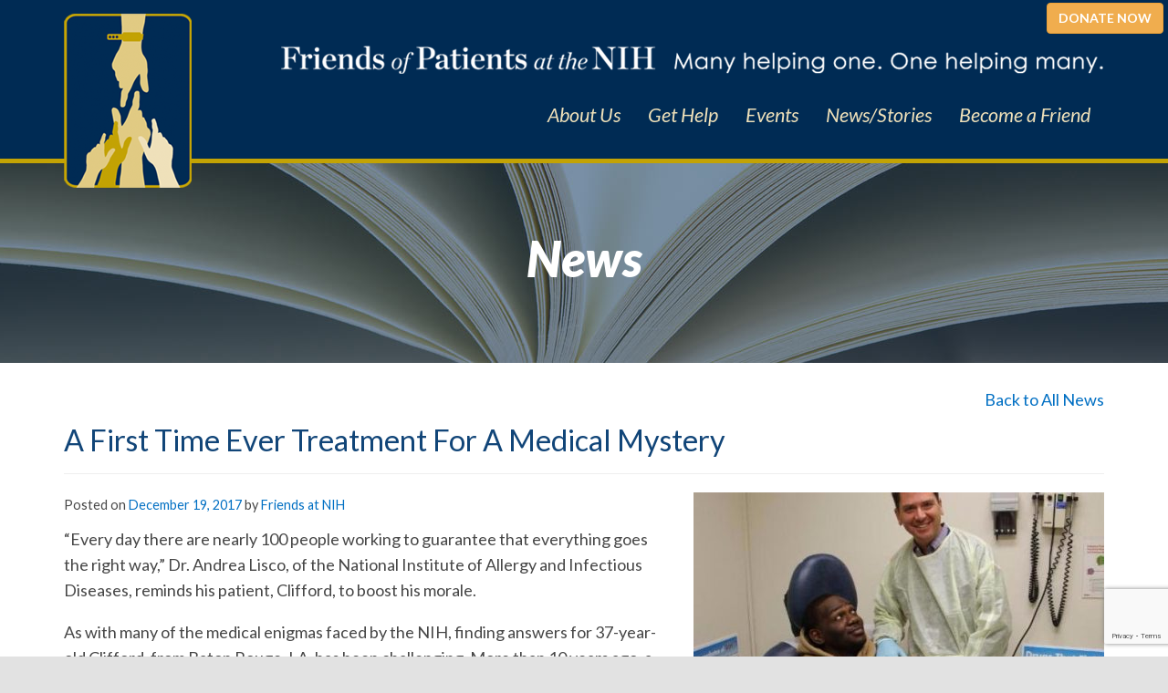

--- FILE ---
content_type: text/html; charset=UTF-8
request_url: https://www.friendsatnih.org/first-time-ever-treatment-medical-mystery/
body_size: 16679
content:
<?php/** * Single Posts Template * * @file           single.php * @package        Impulse Press * @author         Two Impulse * @copyright      2014 Two Impulse * @license        license.txt * @version        Release: 1.3 */?><!DOCTYPE html>
<!--[if IE 7]>
<html class="ie ie7" lang="en-US">
<![endif]-->
<!--[if IE 8]>
<html class="ie ie8" lang="en-US">
<![endif]-->
<!--[if !(IE 7) | !(IE 8)  ]><!-->
<html lang="en-US">
<!--<![endif]-->
<head>
    <meta charset="UTF-8">
    <meta name="viewport" content="width=device-width">
    <title>A First Time Ever Treatment For A Medical Mystery - The Friends of Patients at the NIH</title>
            <link rel="icon" type="image/png" href="https://www.friendsatnih.org/wp-content/uploads/logo-nav1.png"/>
        <link rel="profile" href="https://gmpg.org/xfn/11"/>
    <link rel="pingback" href="https://www.friendsatnih.org/xmlrpc.php"/>
    <!-- HTML5 shim and Respond.js IE8 support of HTML5 elements and media queries -->
    <!--[if lt IE 9]>
    <script src="https://www.friendsatnih.org/wp-content/themes/impulsepress/js/html5shiv.js"></script>
    <script src="https://www.friendsatnih.org/wp-content/themes/impulsepress/js/respond.min.js"></script>
    <![endif]-->
    <meta name='robots' content='index, follow, max-image-preview:large, max-snippet:-1, max-video-preview:-1' />

	<!-- This site is optimized with the Yoast SEO plugin v26.8 - https://yoast.com/product/yoast-seo-wordpress/ -->
	<link rel="canonical" href="https://www.friendsatnih.org/first-time-ever-treatment-medical-mystery/" />
	<meta property="og:locale" content="en_US" />
	<meta property="og:type" content="article" />
	<meta property="og:title" content="A First Time Ever Treatment For A Medical Mystery - The Friends of Patients at the NIH" />
	<meta property="og:description" content="“Every day there are nearly 100 people working to guarantee that everything goes the right way,” Dr. Andrea Lisco, of the National Institute of Allergy and Infectious Diseases, reminds his patient, Clifford, to boost his morale. As with many of the medical enigmas faced by the NIH, finding answers for 37-year-old Clifford, from Baton Rouge, [&hellip;]" />
	<meta property="og:url" content="https://www.friendsatnih.org/first-time-ever-treatment-medical-mystery/" />
	<meta property="og:site_name" content="The Friends of Patients at the NIH" />
	<meta property="article:publisher" content="https://www.facebook.com/pages/Friends-of-Patients-at-the-NIH/111339268180" />
	<meta property="article:published_time" content="2017-12-20T03:14:51+00:00" />
	<meta property="article:modified_time" content="2017-12-20T03:16:03+00:00" />
	<meta property="og:image" content="https://www.friendsatnih.org/wp-content/uploads/unnamed.jpg" />
	<meta property="og:image:width" content="553" />
	<meta property="og:image:height" content="468" />
	<meta property="og:image:type" content="image/jpeg" />
	<meta name="author" content="Friends at NIH" />
	<meta name="twitter:label1" content="Written by" />
	<meta name="twitter:data1" content="Friends at NIH" />
	<meta name="twitter:label2" content="Est. reading time" />
	<meta name="twitter:data2" content="2 minutes" />
	<script type="application/ld+json" class="yoast-schema-graph">{"@context":"https://schema.org","@graph":[{"@type":"Article","@id":"https://www.friendsatnih.org/first-time-ever-treatment-medical-mystery/#article","isPartOf":{"@id":"https://www.friendsatnih.org/first-time-ever-treatment-medical-mystery/"},"author":{"name":"Friends at NIH","@id":"https://www.friendsatnih.org/#/schema/person/79ee1f3e52fc5214c8365e95fd938570"},"headline":"A First Time Ever Treatment For A Medical Mystery","datePublished":"2017-12-20T03:14:51+00:00","dateModified":"2017-12-20T03:16:03+00:00","mainEntityOfPage":{"@id":"https://www.friendsatnih.org/first-time-ever-treatment-medical-mystery/"},"wordCount":408,"commentCount":0,"image":{"@id":"https://www.friendsatnih.org/first-time-ever-treatment-medical-mystery/#primaryimage"},"thumbnailUrl":"https://www.friendsatnih.org/wp-content/uploads/unnamed.jpg","keywords":["Squamous Cell Cancer"],"articleSection":["Doctors/Researchers","Friends of Friends at NIH","Newsletters"],"inLanguage":"en-US"},{"@type":"WebPage","@id":"https://www.friendsatnih.org/first-time-ever-treatment-medical-mystery/","url":"https://www.friendsatnih.org/first-time-ever-treatment-medical-mystery/","name":"A First Time Ever Treatment For A Medical Mystery - The Friends of Patients at the NIH","isPartOf":{"@id":"https://www.friendsatnih.org/#website"},"primaryImageOfPage":{"@id":"https://www.friendsatnih.org/first-time-ever-treatment-medical-mystery/#primaryimage"},"image":{"@id":"https://www.friendsatnih.org/first-time-ever-treatment-medical-mystery/#primaryimage"},"thumbnailUrl":"https://www.friendsatnih.org/wp-content/uploads/unnamed.jpg","datePublished":"2017-12-20T03:14:51+00:00","dateModified":"2017-12-20T03:16:03+00:00","author":{"@id":"https://www.friendsatnih.org/#/schema/person/79ee1f3e52fc5214c8365e95fd938570"},"breadcrumb":{"@id":"https://www.friendsatnih.org/first-time-ever-treatment-medical-mystery/#breadcrumb"},"inLanguage":"en-US","potentialAction":[{"@type":"ReadAction","target":["https://www.friendsatnih.org/first-time-ever-treatment-medical-mystery/"]}]},{"@type":"ImageObject","inLanguage":"en-US","@id":"https://www.friendsatnih.org/first-time-ever-treatment-medical-mystery/#primaryimage","url":"https://www.friendsatnih.org/wp-content/uploads/unnamed.jpg","contentUrl":"https://www.friendsatnih.org/wp-content/uploads/unnamed.jpg","width":553,"height":468},{"@type":"BreadcrumbList","@id":"https://www.friendsatnih.org/first-time-ever-treatment-medical-mystery/#breadcrumb","itemListElement":[{"@type":"ListItem","position":1,"name":"Home","item":"https://www.friendsatnih.org/"},{"@type":"ListItem","position":2,"name":"News / Patient Stories","item":"https://www.friendsatnih.org/news/"},{"@type":"ListItem","position":3,"name":"A First Time Ever Treatment For A Medical Mystery"}]},{"@type":"WebSite","@id":"https://www.friendsatnih.org/#website","url":"https://www.friendsatnih.org/","name":"The Friends of Patients at the NIH","description":"The Friends of Patients at the National Institutes of Health","potentialAction":[{"@type":"SearchAction","target":{"@type":"EntryPoint","urlTemplate":"https://www.friendsatnih.org/?s={search_term_string}"},"query-input":{"@type":"PropertyValueSpecification","valueRequired":true,"valueName":"search_term_string"}}],"inLanguage":"en-US"},{"@type":"Person","@id":"https://www.friendsatnih.org/#/schema/person/79ee1f3e52fc5214c8365e95fd938570","name":"Friends at NIH","image":{"@type":"ImageObject","inLanguage":"en-US","@id":"https://www.friendsatnih.org/#/schema/person/image/","url":"https://secure.gravatar.com/avatar/b7bce2a1d070ba291cb88820d62bf8fb4c8836b2ca3ce357f2b9608984124445?s=96&d=mm&r=g","contentUrl":"https://secure.gravatar.com/avatar/b7bce2a1d070ba291cb88820d62bf8fb4c8836b2ca3ce357f2b9608984124445?s=96&d=mm&r=g","caption":"Friends at NIH"},"sameAs":["https://x.com/https://twitter.com/FriendsAtNIH"],"url":"https://www.friendsatnih.org/author/friends-admin/"}]}</script>
	<!-- / Yoast SEO plugin. -->


<link rel='dns-prefetch' href='//www.google.com' />
<link rel="alternate" type="application/rss+xml" title="The Friends of Patients at the NIH &raquo; Feed" href="https://www.friendsatnih.org/feed/" />
<link rel="alternate" title="oEmbed (JSON)" type="application/json+oembed" href="https://www.friendsatnih.org/wp-json/oembed/1.0/embed?url=https%3A%2F%2Fwww.friendsatnih.org%2Ffirst-time-ever-treatment-medical-mystery%2F" />
<link rel="alternate" title="oEmbed (XML)" type="text/xml+oembed" href="https://www.friendsatnih.org/wp-json/oembed/1.0/embed?url=https%3A%2F%2Fwww.friendsatnih.org%2Ffirst-time-ever-treatment-medical-mystery%2F&#038;format=xml" />
<style id='wp-img-auto-sizes-contain-inline-css' type='text/css'>
img:is([sizes=auto i],[sizes^="auto," i]){contain-intrinsic-size:3000px 1500px}
/*# sourceURL=wp-img-auto-sizes-contain-inline-css */
</style>
<link rel='stylesheet' id='team_style-css' href='https://www.friendsatnih.org/wp-content/plugins/team/css/style.css' type='text/css' media='all' />
<link rel='stylesheet' id='wp-color-picker-css' href='https://www.friendsatnih.org/wp-admin/css/color-picker.min.css' type='text/css' media='all' />
<link rel='stylesheet' id='ParaAdmin-css' href='https://www.friendsatnih.org/wp-content/plugins/team/ParaAdmin/css/ParaAdmin.css' type='text/css' media='all' />
<link rel='stylesheet' id='team-style-flat-css' href='https://www.friendsatnih.org/wp-content/plugins/team/themes/flat/style.css' type='text/css' media='all' />
<link rel='stylesheet' id='team-style-flat-bg-css' href='https://www.friendsatnih.org/wp-content/plugins/team/themes/flat-bg/style.css' type='text/css' media='all' />
<link rel='stylesheet' id='team-style-rounded-css' href='https://www.friendsatnih.org/wp-content/plugins/team/themes/rounded/style.css' type='text/css' media='all' />
<link rel='stylesheet' id='team-style-flat-name-css' href='https://www.friendsatnih.org/wp-content/plugins/team/themes/flat-name/style.css' type='text/css' media='all' />
<link rel='stylesheet' id='team-style-flip-x-css' href='https://www.friendsatnih.org/wp-content/plugins/team/themes/flip-x/style.css' type='text/css' media='all' />
<link rel='stylesheet' id='team-style-flip-y-css' href='https://www.friendsatnih.org/wp-content/plugins/team/themes/flip-y/style.css' type='text/css' media='all' />
<link rel='stylesheet' id='team-style-zoom-out-css' href='https://www.friendsatnih.org/wp-content/plugins/team/themes/zoom-out/style.css' type='text/css' media='all' />
<link rel='stylesheet' id='team-style-zoom-in-css' href='https://www.friendsatnih.org/wp-content/plugins/team/themes/zoom-in/style.css' type='text/css' media='all' />
<style id='wp-emoji-styles-inline-css' type='text/css'>

	img.wp-smiley, img.emoji {
		display: inline !important;
		border: none !important;
		box-shadow: none !important;
		height: 1em !important;
		width: 1em !important;
		margin: 0 0.07em !important;
		vertical-align: -0.1em !important;
		background: none !important;
		padding: 0 !important;
	}
/*# sourceURL=wp-emoji-styles-inline-css */
</style>
<style id='wp-block-library-inline-css' type='text/css'>
:root{--wp-block-synced-color:#7a00df;--wp-block-synced-color--rgb:122,0,223;--wp-bound-block-color:var(--wp-block-synced-color);--wp-editor-canvas-background:#ddd;--wp-admin-theme-color:#007cba;--wp-admin-theme-color--rgb:0,124,186;--wp-admin-theme-color-darker-10:#006ba1;--wp-admin-theme-color-darker-10--rgb:0,107,160.5;--wp-admin-theme-color-darker-20:#005a87;--wp-admin-theme-color-darker-20--rgb:0,90,135;--wp-admin-border-width-focus:2px}@media (min-resolution:192dpi){:root{--wp-admin-border-width-focus:1.5px}}.wp-element-button{cursor:pointer}:root .has-very-light-gray-background-color{background-color:#eee}:root .has-very-dark-gray-background-color{background-color:#313131}:root .has-very-light-gray-color{color:#eee}:root .has-very-dark-gray-color{color:#313131}:root .has-vivid-green-cyan-to-vivid-cyan-blue-gradient-background{background:linear-gradient(135deg,#00d084,#0693e3)}:root .has-purple-crush-gradient-background{background:linear-gradient(135deg,#34e2e4,#4721fb 50%,#ab1dfe)}:root .has-hazy-dawn-gradient-background{background:linear-gradient(135deg,#faaca8,#dad0ec)}:root .has-subdued-olive-gradient-background{background:linear-gradient(135deg,#fafae1,#67a671)}:root .has-atomic-cream-gradient-background{background:linear-gradient(135deg,#fdd79a,#004a59)}:root .has-nightshade-gradient-background{background:linear-gradient(135deg,#330968,#31cdcf)}:root .has-midnight-gradient-background{background:linear-gradient(135deg,#020381,#2874fc)}:root{--wp--preset--font-size--normal:16px;--wp--preset--font-size--huge:42px}.has-regular-font-size{font-size:1em}.has-larger-font-size{font-size:2.625em}.has-normal-font-size{font-size:var(--wp--preset--font-size--normal)}.has-huge-font-size{font-size:var(--wp--preset--font-size--huge)}.has-text-align-center{text-align:center}.has-text-align-left{text-align:left}.has-text-align-right{text-align:right}.has-fit-text{white-space:nowrap!important}#end-resizable-editor-section{display:none}.aligncenter{clear:both}.items-justified-left{justify-content:flex-start}.items-justified-center{justify-content:center}.items-justified-right{justify-content:flex-end}.items-justified-space-between{justify-content:space-between}.screen-reader-text{border:0;clip-path:inset(50%);height:1px;margin:-1px;overflow:hidden;padding:0;position:absolute;width:1px;word-wrap:normal!important}.screen-reader-text:focus{background-color:#ddd;clip-path:none;color:#444;display:block;font-size:1em;height:auto;left:5px;line-height:normal;padding:15px 23px 14px;text-decoration:none;top:5px;width:auto;z-index:100000}html :where(.has-border-color){border-style:solid}html :where([style*=border-top-color]){border-top-style:solid}html :where([style*=border-right-color]){border-right-style:solid}html :where([style*=border-bottom-color]){border-bottom-style:solid}html :where([style*=border-left-color]){border-left-style:solid}html :where([style*=border-width]){border-style:solid}html :where([style*=border-top-width]){border-top-style:solid}html :where([style*=border-right-width]){border-right-style:solid}html :where([style*=border-bottom-width]){border-bottom-style:solid}html :where([style*=border-left-width]){border-left-style:solid}html :where(img[class*=wp-image-]){height:auto;max-width:100%}:where(figure){margin:0 0 1em}html :where(.is-position-sticky){--wp-admin--admin-bar--position-offset:var(--wp-admin--admin-bar--height,0px)}@media screen and (max-width:600px){html :where(.is-position-sticky){--wp-admin--admin-bar--position-offset:0px}}

/*# sourceURL=wp-block-library-inline-css */
</style><style id='global-styles-inline-css' type='text/css'>
:root{--wp--preset--aspect-ratio--square: 1;--wp--preset--aspect-ratio--4-3: 4/3;--wp--preset--aspect-ratio--3-4: 3/4;--wp--preset--aspect-ratio--3-2: 3/2;--wp--preset--aspect-ratio--2-3: 2/3;--wp--preset--aspect-ratio--16-9: 16/9;--wp--preset--aspect-ratio--9-16: 9/16;--wp--preset--color--black: #000000;--wp--preset--color--cyan-bluish-gray: #abb8c3;--wp--preset--color--white: #ffffff;--wp--preset--color--pale-pink: #f78da7;--wp--preset--color--vivid-red: #cf2e2e;--wp--preset--color--luminous-vivid-orange: #ff6900;--wp--preset--color--luminous-vivid-amber: #fcb900;--wp--preset--color--light-green-cyan: #7bdcb5;--wp--preset--color--vivid-green-cyan: #00d084;--wp--preset--color--pale-cyan-blue: #8ed1fc;--wp--preset--color--vivid-cyan-blue: #0693e3;--wp--preset--color--vivid-purple: #9b51e0;--wp--preset--gradient--vivid-cyan-blue-to-vivid-purple: linear-gradient(135deg,rgb(6,147,227) 0%,rgb(155,81,224) 100%);--wp--preset--gradient--light-green-cyan-to-vivid-green-cyan: linear-gradient(135deg,rgb(122,220,180) 0%,rgb(0,208,130) 100%);--wp--preset--gradient--luminous-vivid-amber-to-luminous-vivid-orange: linear-gradient(135deg,rgb(252,185,0) 0%,rgb(255,105,0) 100%);--wp--preset--gradient--luminous-vivid-orange-to-vivid-red: linear-gradient(135deg,rgb(255,105,0) 0%,rgb(207,46,46) 100%);--wp--preset--gradient--very-light-gray-to-cyan-bluish-gray: linear-gradient(135deg,rgb(238,238,238) 0%,rgb(169,184,195) 100%);--wp--preset--gradient--cool-to-warm-spectrum: linear-gradient(135deg,rgb(74,234,220) 0%,rgb(151,120,209) 20%,rgb(207,42,186) 40%,rgb(238,44,130) 60%,rgb(251,105,98) 80%,rgb(254,248,76) 100%);--wp--preset--gradient--blush-light-purple: linear-gradient(135deg,rgb(255,206,236) 0%,rgb(152,150,240) 100%);--wp--preset--gradient--blush-bordeaux: linear-gradient(135deg,rgb(254,205,165) 0%,rgb(254,45,45) 50%,rgb(107,0,62) 100%);--wp--preset--gradient--luminous-dusk: linear-gradient(135deg,rgb(255,203,112) 0%,rgb(199,81,192) 50%,rgb(65,88,208) 100%);--wp--preset--gradient--pale-ocean: linear-gradient(135deg,rgb(255,245,203) 0%,rgb(182,227,212) 50%,rgb(51,167,181) 100%);--wp--preset--gradient--electric-grass: linear-gradient(135deg,rgb(202,248,128) 0%,rgb(113,206,126) 100%);--wp--preset--gradient--midnight: linear-gradient(135deg,rgb(2,3,129) 0%,rgb(40,116,252) 100%);--wp--preset--font-size--small: 13px;--wp--preset--font-size--medium: 20px;--wp--preset--font-size--large: 36px;--wp--preset--font-size--x-large: 42px;--wp--preset--spacing--20: 0.44rem;--wp--preset--spacing--30: 0.67rem;--wp--preset--spacing--40: 1rem;--wp--preset--spacing--50: 1.5rem;--wp--preset--spacing--60: 2.25rem;--wp--preset--spacing--70: 3.38rem;--wp--preset--spacing--80: 5.06rem;--wp--preset--shadow--natural: 6px 6px 9px rgba(0, 0, 0, 0.2);--wp--preset--shadow--deep: 12px 12px 50px rgba(0, 0, 0, 0.4);--wp--preset--shadow--sharp: 6px 6px 0px rgba(0, 0, 0, 0.2);--wp--preset--shadow--outlined: 6px 6px 0px -3px rgb(255, 255, 255), 6px 6px rgb(0, 0, 0);--wp--preset--shadow--crisp: 6px 6px 0px rgb(0, 0, 0);}:where(.is-layout-flex){gap: 0.5em;}:where(.is-layout-grid){gap: 0.5em;}body .is-layout-flex{display: flex;}.is-layout-flex{flex-wrap: wrap;align-items: center;}.is-layout-flex > :is(*, div){margin: 0;}body .is-layout-grid{display: grid;}.is-layout-grid > :is(*, div){margin: 0;}:where(.wp-block-columns.is-layout-flex){gap: 2em;}:where(.wp-block-columns.is-layout-grid){gap: 2em;}:where(.wp-block-post-template.is-layout-flex){gap: 1.25em;}:where(.wp-block-post-template.is-layout-grid){gap: 1.25em;}.has-black-color{color: var(--wp--preset--color--black) !important;}.has-cyan-bluish-gray-color{color: var(--wp--preset--color--cyan-bluish-gray) !important;}.has-white-color{color: var(--wp--preset--color--white) !important;}.has-pale-pink-color{color: var(--wp--preset--color--pale-pink) !important;}.has-vivid-red-color{color: var(--wp--preset--color--vivid-red) !important;}.has-luminous-vivid-orange-color{color: var(--wp--preset--color--luminous-vivid-orange) !important;}.has-luminous-vivid-amber-color{color: var(--wp--preset--color--luminous-vivid-amber) !important;}.has-light-green-cyan-color{color: var(--wp--preset--color--light-green-cyan) !important;}.has-vivid-green-cyan-color{color: var(--wp--preset--color--vivid-green-cyan) !important;}.has-pale-cyan-blue-color{color: var(--wp--preset--color--pale-cyan-blue) !important;}.has-vivid-cyan-blue-color{color: var(--wp--preset--color--vivid-cyan-blue) !important;}.has-vivid-purple-color{color: var(--wp--preset--color--vivid-purple) !important;}.has-black-background-color{background-color: var(--wp--preset--color--black) !important;}.has-cyan-bluish-gray-background-color{background-color: var(--wp--preset--color--cyan-bluish-gray) !important;}.has-white-background-color{background-color: var(--wp--preset--color--white) !important;}.has-pale-pink-background-color{background-color: var(--wp--preset--color--pale-pink) !important;}.has-vivid-red-background-color{background-color: var(--wp--preset--color--vivid-red) !important;}.has-luminous-vivid-orange-background-color{background-color: var(--wp--preset--color--luminous-vivid-orange) !important;}.has-luminous-vivid-amber-background-color{background-color: var(--wp--preset--color--luminous-vivid-amber) !important;}.has-light-green-cyan-background-color{background-color: var(--wp--preset--color--light-green-cyan) !important;}.has-vivid-green-cyan-background-color{background-color: var(--wp--preset--color--vivid-green-cyan) !important;}.has-pale-cyan-blue-background-color{background-color: var(--wp--preset--color--pale-cyan-blue) !important;}.has-vivid-cyan-blue-background-color{background-color: var(--wp--preset--color--vivid-cyan-blue) !important;}.has-vivid-purple-background-color{background-color: var(--wp--preset--color--vivid-purple) !important;}.has-black-border-color{border-color: var(--wp--preset--color--black) !important;}.has-cyan-bluish-gray-border-color{border-color: var(--wp--preset--color--cyan-bluish-gray) !important;}.has-white-border-color{border-color: var(--wp--preset--color--white) !important;}.has-pale-pink-border-color{border-color: var(--wp--preset--color--pale-pink) !important;}.has-vivid-red-border-color{border-color: var(--wp--preset--color--vivid-red) !important;}.has-luminous-vivid-orange-border-color{border-color: var(--wp--preset--color--luminous-vivid-orange) !important;}.has-luminous-vivid-amber-border-color{border-color: var(--wp--preset--color--luminous-vivid-amber) !important;}.has-light-green-cyan-border-color{border-color: var(--wp--preset--color--light-green-cyan) !important;}.has-vivid-green-cyan-border-color{border-color: var(--wp--preset--color--vivid-green-cyan) !important;}.has-pale-cyan-blue-border-color{border-color: var(--wp--preset--color--pale-cyan-blue) !important;}.has-vivid-cyan-blue-border-color{border-color: var(--wp--preset--color--vivid-cyan-blue) !important;}.has-vivid-purple-border-color{border-color: var(--wp--preset--color--vivid-purple) !important;}.has-vivid-cyan-blue-to-vivid-purple-gradient-background{background: var(--wp--preset--gradient--vivid-cyan-blue-to-vivid-purple) !important;}.has-light-green-cyan-to-vivid-green-cyan-gradient-background{background: var(--wp--preset--gradient--light-green-cyan-to-vivid-green-cyan) !important;}.has-luminous-vivid-amber-to-luminous-vivid-orange-gradient-background{background: var(--wp--preset--gradient--luminous-vivid-amber-to-luminous-vivid-orange) !important;}.has-luminous-vivid-orange-to-vivid-red-gradient-background{background: var(--wp--preset--gradient--luminous-vivid-orange-to-vivid-red) !important;}.has-very-light-gray-to-cyan-bluish-gray-gradient-background{background: var(--wp--preset--gradient--very-light-gray-to-cyan-bluish-gray) !important;}.has-cool-to-warm-spectrum-gradient-background{background: var(--wp--preset--gradient--cool-to-warm-spectrum) !important;}.has-blush-light-purple-gradient-background{background: var(--wp--preset--gradient--blush-light-purple) !important;}.has-blush-bordeaux-gradient-background{background: var(--wp--preset--gradient--blush-bordeaux) !important;}.has-luminous-dusk-gradient-background{background: var(--wp--preset--gradient--luminous-dusk) !important;}.has-pale-ocean-gradient-background{background: var(--wp--preset--gradient--pale-ocean) !important;}.has-electric-grass-gradient-background{background: var(--wp--preset--gradient--electric-grass) !important;}.has-midnight-gradient-background{background: var(--wp--preset--gradient--midnight) !important;}.has-small-font-size{font-size: var(--wp--preset--font-size--small) !important;}.has-medium-font-size{font-size: var(--wp--preset--font-size--medium) !important;}.has-large-font-size{font-size: var(--wp--preset--font-size--large) !important;}.has-x-large-font-size{font-size: var(--wp--preset--font-size--x-large) !important;}
/*# sourceURL=global-styles-inline-css */
</style>

<style id='classic-theme-styles-inline-css' type='text/css'>
/*! This file is auto-generated */
.wp-block-button__link{color:#fff;background-color:#32373c;border-radius:9999px;box-shadow:none;text-decoration:none;padding:calc(.667em + 2px) calc(1.333em + 2px);font-size:1.125em}.wp-block-file__button{background:#32373c;color:#fff;text-decoration:none}
/*# sourceURL=/wp-includes/css/classic-themes.min.css */
</style>
<link rel='stylesheet' id='ctct_form_styles-css' href='https://www.friendsatnih.org/wp-content/plugins/constant-contact-forms/assets/css/style.css' type='text/css' media='all' />
<link rel='stylesheet' id='contact-form-7-css' href='https://www.friendsatnih.org/wp-content/plugins/contact-form-7/includes/css/styles.css' type='text/css' media='all' />
<link rel='stylesheet' id='bwg_fonts-css' href='https://www.friendsatnih.org/wp-content/plugins/photo-gallery/css/bwg-fonts/fonts.css' type='text/css' media='all' />
<link rel='stylesheet' id='sumoselect-css' href='https://www.friendsatnih.org/wp-content/plugins/photo-gallery/css/sumoselect.min.css' type='text/css' media='all' />
<link rel='stylesheet' id='mCustomScrollbar-css' href='https://www.friendsatnih.org/wp-content/plugins/photo-gallery/css/jquery.mCustomScrollbar.min.css' type='text/css' media='all' />
<link rel='stylesheet' id='bwg_frontend-css' href='https://www.friendsatnih.org/wp-content/plugins/photo-gallery/css/styles.min.css' type='text/css' media='all' />
<link rel='stylesheet' id='rmp-menu-styles-css' href='https://www.friendsatnih.org/wp-content/uploads/rmp-menu/css/rmp-menu.css' type='text/css' media='all' />
<link rel='stylesheet' id='bootstrap-css' href='https://www.friendsatnih.org/wp-content/themes/impulsepress/css/bootstrap.min.css' type='text/css' media='all' />
<link rel='stylesheet' id='font-awesome-css' href='https://www.friendsatnih.org/wp-content/themes/impulsepress/css/font-awesome.min.css' type='text/css' media='all' />
<link rel='stylesheet' id='blueimp-css' href='https://www.friendsatnih.org/wp-content/themes/impulsepress/css/blueimp-gallery.css' type='text/css' media='all' />
<link rel='stylesheet' id='blueimp2-css' href='https://www.friendsatnih.org/wp-content/themes/impulsepress/css/bootstrap-image-gallery.css' type='text/css' media='all' />
<link rel='stylesheet' id='waypoints-css' href='https://www.friendsatnih.org/wp-content/themes/impulsepress/css/waypoints.css' type='text/css' media='all' />
<link rel='stylesheet' id='empty.css-css' href='https://www.friendsatnih.org/wp-content/themes/impulsepress-child/css-themes/empty.css' type='text/css' media='all' />
<script type="text/javascript" src="https://www.friendsatnih.org/wp-content/themes/impulsepress/js/jquery-2.0.3.min.js" id="jquery-js"></script>
<script type="text/javascript" id="team_js-js-extra">
/* <![CDATA[ */
var team_ajax = {"team_ajaxurl":"https://www.friendsatnih.org/wp-admin/admin-ajax.php"};
//# sourceURL=team_js-js-extra
/* ]]> */
</script>
<script type="text/javascript" src="https://www.friendsatnih.org/wp-content/plugins/team/js/team-scripts.js" id="team_js-js"></script>
<script type="text/javascript" src="https://www.friendsatnih.org/wp-content/plugins/team/js/masonry.pkgd.min.js" id="masonry.pkgd.min-js"></script>
<script type="text/javascript" src="https://www.friendsatnih.org/wp-content/plugins/team/js/jquery.tablednd.js" id="jquery.tablednd-js"></script>
<script type="text/javascript" src="https://www.friendsatnih.org/wp-content/plugins/team/ParaAdmin/js/ParaAdmin.js" id="ParaAdmin-js"></script>
<script type="text/javascript" src="https://www.friendsatnih.org/wp-content/plugins/photo-gallery/js/jquery.sumoselect.min.js" id="sumoselect-js"></script>
<script type="text/javascript" src="https://www.friendsatnih.org/wp-content/plugins/photo-gallery/js/tocca.min.js" id="bwg_mobile-js"></script>
<script type="text/javascript" src="https://www.friendsatnih.org/wp-content/plugins/photo-gallery/js/jquery.mCustomScrollbar.concat.min.js" id="mCustomScrollbar-js"></script>
<script type="text/javascript" src="https://www.friendsatnih.org/wp-content/plugins/photo-gallery/js/jquery.fullscreen.min.js" id="jquery-fullscreen-js"></script>
<script type="text/javascript" id="bwg_frontend-js-extra">
/* <![CDATA[ */
var bwg_objectsL10n = {"bwg_field_required":"field is required.","bwg_mail_validation":"This is not a valid email address.","bwg_search_result":"There are no images matching your search.","bwg_select_tag":"Select Tag","bwg_order_by":"Order By","bwg_search":"Search","bwg_show_ecommerce":"Show Ecommerce","bwg_hide_ecommerce":"Hide Ecommerce","bwg_show_comments":"Show Comments","bwg_hide_comments":"Hide Comments","bwg_restore":"Restore","bwg_maximize":"Maximize","bwg_fullscreen":"Fullscreen","bwg_exit_fullscreen":"Exit Fullscreen","bwg_search_tag":"SEARCH...","bwg_tag_no_match":"No tags found","bwg_all_tags_selected":"All tags selected","bwg_tags_selected":"tags selected","play":"Play","pause":"Pause","is_pro":"","bwg_play":"Play","bwg_pause":"Pause","bwg_hide_info":"Hide info","bwg_show_info":"Show info","bwg_hide_rating":"Hide rating","bwg_show_rating":"Show rating","ok":"Ok","cancel":"Cancel","select_all":"Select all","lazy_load":"0","lazy_loader":"https://www.friendsatnih.org/wp-content/plugins/photo-gallery/images/ajax_loader.png","front_ajax":"0","bwg_tag_see_all":"see all tags","bwg_tag_see_less":"see less tags"};
//# sourceURL=bwg_frontend-js-extra
/* ]]> */
</script>
<script type="text/javascript" src="https://www.friendsatnih.org/wp-content/plugins/photo-gallery/js/scripts.min.js" id="bwg_frontend-js"></script>
<script type="text/javascript" src="https://www.friendsatnih.org/wp-content/themes/impulsepress/js/bootstrap.min.js" id="bootstrap-js"></script>
<script type="text/javascript" src="https://www.friendsatnih.org/wp-content/themes/impulsepress/js/holder.js" id="placeholder-js"></script>
<script type="text/javascript" src="https://www.friendsatnih.org/wp-content/themes/impulsepress/js/scroll.js" id="scroll-js"></script>
<script type="text/javascript" src="https://www.friendsatnih.org/wp-content/themes/impulsepress/js/jquery.easing.1.3.js" id="easing-js"></script>
<script type="text/javascript" src="https://www.friendsatnih.org/wp-content/themes/impulsepress/js/jquery.validate.min.js" id="validate-js"></script>
<script type="text/javascript" src="https://www.friendsatnih.org/wp-content/themes/impulsepress/js/jquery.isotope.min.js" id="isotope-js"></script>
<script type="text/javascript" src="https://www.friendsatnih.org/wp-content/themes/impulsepress/js/jquery.blueimp-gallery.min.js" id="blueimp-js"></script>
<script type="text/javascript" src="https://www.friendsatnih.org/wp-content/themes/impulsepress/js/bootstrap-image-gallery.js" id="blueimp2-js"></script>
<link rel="https://api.w.org/" href="https://www.friendsatnih.org/wp-json/" /><link rel="alternate" title="JSON" type="application/json" href="https://www.friendsatnih.org/wp-json/wp/v2/posts/1318" /><link rel="EditURI" type="application/rsd+xml" title="RSD" href="https://www.friendsatnih.org/xmlrpc.php?rsd" />

<link rel='shortlink' href='https://www.friendsatnih.org/?p=1318' />
        <script>
            var errorQueue = [];
            let timeout;

            var errorMessage = '';


            function isBot() {
                const bots = ['crawler', 'spider', 'baidu', 'duckduckgo', 'bot', 'googlebot', 'bingbot', 'facebook', 'slurp', 'twitter', 'yahoo'];
                const userAgent = navigator.userAgent.toLowerCase();
                return bots.some(bot => userAgent.includes(bot));
            }

            /*
            window.onerror = function(msg, url, line) {
            // window.addEventListener('error', function(event) {
                console.error("Linha 600");

                var errorMessage = [
                    'Message: ' + msg,
                    'URL: ' + url,
                    'Line: ' + line
                ].join(' - ');
                */


            // Captura erros síncronos e alguns assíncronos
            window.addEventListener('error', function(event) {
                var msg = event.message;
                if (msg === "Script error.") {
                    console.error("Script error detected - maybe problem cross-origin");
                    return;
                }
                errorMessage = [
                    'Message: ' + msg,
                    'URL: ' + event.filename,
                    'Line: ' + event.lineno
                ].join(' - ');
                if (isBot()) {
                    return;
                }
                errorQueue.push(errorMessage);
                handleErrorQueue();
            });

            // Captura rejeições de promessas
            window.addEventListener('unhandledrejection', function(event) {
                errorMessage = 'Promise Rejection: ' + (event.reason || 'Unknown reason');
                if (isBot()) {
                    return;
                }
                errorQueue.push(errorMessage);
                handleErrorQueue();
            });

            // Função auxiliar para gerenciar a fila de erros
            function handleErrorQueue() {
                if (errorQueue.length >= 5) {
                    sendErrorsToServer();
                } else {
                    clearTimeout(timeout);
                    timeout = setTimeout(sendErrorsToServer, 5000);
                }
            }





            function sendErrorsToServer() {
                if (errorQueue.length > 0) {
                    var message;
                    if (errorQueue.length === 1) {
                        // Se houver apenas um erro, mantenha o formato atual
                        message = errorQueue[0];
                    } else {
                        // Se houver múltiplos erros, use quebras de linha para separá-los
                        message = errorQueue.join('\n\n');
                    }
                    var xhr = new XMLHttpRequest();
                    var nonce = 'd90d7bacd0';
                    var ajaxurl = 'https://www.friendsatnih.org/wp-admin/admin-ajax.php?action=bill_minozzi_js_error_catched&_wpnonce=d90d7bacd0';
                    xhr.open('POST', encodeURI(ajaxurl));
                    xhr.setRequestHeader('Content-Type', 'application/x-www-form-urlencoded');
                    xhr.onload = function() {
                        if (xhr.status === 200) {
                            // console.log('Success:', xhr.responseText);
                        } else {
                            console.log('Error:', xhr.status);
                        }
                    };
                    xhr.onerror = function() {
                        console.error('Request failed');
                    };
                    xhr.send('action=bill_minozzi_js_error_catched&_wpnonce=' + nonce + '&bill_js_error_catched=' + encodeURIComponent(message));
                    errorQueue = []; // Limpa a fila de erros após o envio
                }
            }

            function sendErrorsToServer() {
                if (errorQueue.length > 0) {
                    var message = errorQueue.join(' | ');
                    //console.error(message);
                    var xhr = new XMLHttpRequest();
                    var nonce = 'd90d7bacd0';
                    var ajaxurl = 'https://www.friendsatnih.org/wp-admin/admin-ajax.php?action=bill_minozzi_js_error_catched&_wpnonce=d90d7bacd0'; // No need to esc_js here
                    xhr.open('POST', encodeURI(ajaxurl));
                    xhr.setRequestHeader('Content-Type', 'application/x-www-form-urlencoded');
                    xhr.onload = function() {
                        if (xhr.status === 200) {
                            //console.log('Success:::', xhr.responseText);
                        } else {
                            console.log('Error:', xhr.status);
                        }
                    };
                    xhr.onerror = function() {
                        console.error('Request failed');
                    };
                    xhr.send('action=bill_minozzi_js_error_catched&_wpnonce=' + nonce + '&bill_js_error_catched=' + encodeURIComponent(message));
                    errorQueue = []; // Clear the error queue after sending
                }
            }

            function sendErrorsToServer() {
                if (errorQueue.length > 0) {
                    var message = errorQueue.join('\n\n'); // Usa duas quebras de linha como separador
                    var xhr = new XMLHttpRequest();
                    var nonce = 'd90d7bacd0';
                    var ajaxurl = 'https://www.friendsatnih.org/wp-admin/admin-ajax.php?action=bill_minozzi_js_error_catched&_wpnonce=d90d7bacd0';
                    xhr.open('POST', encodeURI(ajaxurl));
                    xhr.setRequestHeader('Content-Type', 'application/x-www-form-urlencoded');
                    xhr.onload = function() {
                        if (xhr.status === 200) {
                            // console.log('Success:', xhr.responseText);
                        } else {
                            console.log('Error:', xhr.status);
                        }
                    };
                    xhr.onerror = function() {
                        console.error('Request failed');
                    };
                    xhr.send('action=bill_minozzi_js_error_catched&_wpnonce=' + nonce + '&bill_js_error_catched=' + encodeURIComponent(message));
                    errorQueue = []; // Limpa a fila de erros após o envio
                }
            }
            window.addEventListener('beforeunload', sendErrorsToServer);
        </script>
		<style type="text/css" id="wp-custom-css">
			/*
You can add your own CSS here.

Click the help icon above to learn more.
*/
ul  {
	margin-left:-30px;
}

.post-entry p {line-height:1.6em;padding-bottom:8px;}

.widget-wrapper ul li  {
line-height:1.5em !important;
}

#widgets ul li a:hover {
margin-left:0 !important;
}

.donatehead {
position:absolute;
right:5px;
top:3px;
}

@media all and (max-width: 767px) {
.donatehead {
display:none;
}}

p.ctct-form-field label {
margin-right:5px;
}

.team_member .post-meta {
display:none;
}

.widget_tag_cloud .tagcloud a {
	background-color:#F0AD4E;
	color: #ffffff;
	display: inline-block;
	font-size: 16px !important;
	margin: 0 5px 5px 0;
	padding: 2px 5px;
	text-decoration: none;
}

.widget_tag_cloud .tagcloud a:hover {
	background-color: #ddd;
	color: #000;
}

body.archive .post-title {
    display: block !important;
}

.rc-anchor-normal  {
width: 100px !important;
border-radius: 4px;
border-right: 1px solid #d8d8d8;
overflow: hidden;
}

li.cat-item  {
list-style-type:square;
margin-left:20px;
}

li.cat-item a {
font-size:18px;
color:#114578;
}
li.current-cat a {
color:#F0AD4E;
font-weight:bold;
}

.videoWrapper {
	position: relative;
	padding-bottom: 56.25%; /* 16:9 */
	padding-top: 25px;
	/*height: 0;200px;*/
}
.videoWrapper iframe {
	position: absolute;
	top: 0;
	left: 0;
	width: 100%;
	height: 100%;
}

.carousel-content {
  color:white;
  display:flex;
  align-items:center;
  text-align:center;
  padding:50px 20px;
	overflow:hidden;
}


  @media all and (max-width:480px) {
		.carousel-content {
    padding:60px 10px 1px 10px;
  }}

.carousel-content a {
  color:white;
}
.carousel-content a:hover {
  color:white;
  text-decoration:underline;
}

#text-carousel {
  width: 100%;
	overflow:hidden;
  height: auto;
  font-style: italic;
  font-size:22px;
}

.carousel .item {
  background-color:transparent !important;
}
@media all and (max-width:480px) {
  .smallslidder {
    width:100%;
    font-size:18px !important;
    line-height:1.5;
  }

  .homeslider {
    width: 100% !important;
		overflow:hidden;
    height: auto;
    padding-bottom: 5px !important;
    background-size: 100% !important;
    padding-left:0;
    padding-right:0;
  }
}

  @media all and (max-width:1199px) {
		.post-image  {
    float:none !important;
  }
}

.pagecontent ul li {
	line-height:1.5em !important;
}
.pagecontent ul li a:hover {
	text-decoration:none;
	color:black;
}
body {line-height:1.5em !important; }
body.search h2.page-title {
font-size:28px !important;font-weight:400 !important;}

.display-posts-listing.image-right .listing-item {
	overflow: hidden; 
	margin-bottom: 32px;
	width: 100%;
}

.display-posts-listing.image-right .image {
	float: right;
	margin: 0  0 5px 16px;
}

.display-posts-listing.image-right .title {
	display: block;
	font-size:25px;
	margin-bottom:8px;
}

.display-posts-listing.image-right .excerpt-dash { 
	display: none; 
}
  @media all and (max-width:500px) {
.display-posts-listing.image-right .image {
	float: none;
	margin: 0 0 10px 0;
display: block;
}
		</style>
		    <link rel="stylesheet" type="text/css" media="all" href="https://www.friendsatnih.org/wp-content/themes/impulsepress-child/style.css"/>
    <link href='https://fonts.googleapis.com/css?family=Lato:400,400italic,700,700italic,900,900italic' rel='stylesheet' type='text/css'>
    <script>
  (function(i,s,o,g,r,a,m){i['GoogleAnalyticsObject']=r;i[r]=i[r]||function(){
  (i[r].q=i[r].q||[]).push(arguments)},i[r].l=1*new Date();a=s.createElement(o),
  m=s.getElementsByTagName(o)[0];a.async=1;a.src=g;m.parentNode.insertBefore(a,m)
  })(window,document,'script','//www.google-analytics.com/analytics.js','ga');

  ga('create', 'UA-61032259-1', 'auto');
  ga('send', 'pageview');

</script>
<script type="text/javascript"> //<![CDATA[ 
var tlJsHost = ((window.location.protocol == "https:") ? "https://secure.comodo.com/" : "http://www.trustlogo.com/");
document.write(unescape("%3Cscript src='" + tlJsHost + "trustlogo/javascript/trustlogo.js' type='text/javascript'%3E%3C/script%3E"));
//]]>
</script></head>

<body class="wp-singular post-template-default single single-post postid-1318 single-format-standard wp-theme-impulsepress wp-child-theme-impulsepress-child ctct-impulsepress">
<div id="wrap">
    <!-- Navbar -->
    <div class="navbar-wrapper">
        <div class="navbar navbar-default navbar-static-top">
            <div class="container">
                <div class="donatehead">
                    <a href="https://friendsatnih.networkforgood.com/projects/15330-donation-page" class="btn btn-warning" role="button" target="_blank"><b>DONATE NOW</b></a>
                </div>
                <div class="navbar-header">
                    <button type="button" class="navbar-toggle" data-toggle="collapse"
                            data-target=".navbar-collapse">
                        <span class="fa fa-bars"></span>
                    </button>
                                            <div id="logo">
                            <a href="https://www.friendsatnih.org/" title="The Friends of Patients at the NIH"  rel="home">
                                <img src="https://www.friendsatnih.org/wp-content/uploads/logo-nav1.png" alt="The Friends of Patients at the NIH"/>
                            </a>
                        </div>
                                    </div>
                <div class="navtagline"><img src="/wp-content/themes/impulsepress-child/img/slogan1.png" class="slogan1"><img src="/wp-content/themes/impulsepress-child/img/slogan2.png"  class="slogan2"></div>
                <div class="navbar-collapse collapse">
                    <ul id="menu-top-menu" class="nav navbar-nav"><li id="menu-item-32" class="menu-item menu-item-type-post_type menu-item-object-page menu-item-32"><a title="About Us" href="https://www.friendsatnih.org/about-us/">About Us</a></li>
<li id="menu-item-63" class="menu-item menu-item-type-post_type menu-item-object-page menu-item-63"><a title="Get Help" href="https://www.friendsatnih.org/get-help/">Get Help</a></li>
<li id="menu-item-62" class="menu-item menu-item-type-post_type menu-item-object-page menu-item-62"><a title="Events" href="https://www.friendsatnih.org/get-involved/">Events</a></li>
<li id="menu-item-74" class="menu-item menu-item-type-post_type menu-item-object-page current_page_parent menu-item-74"><a title="News/Stories" href="https://www.friendsatnih.org/news/">News/Stories</a></li>
<li id="menu-item-61" class="menu-item menu-item-type-post_type menu-item-object-page menu-item-61"><a title="Become a Friend" href="https://www.friendsatnih.org/become-a-friend/">Become a Friend</a></li>
</ul>                    <div class="navbar-search">
                                            </div>
                    <div class="social-icons-top">
                                            </div>
                </div>

            </div>
        </div><!-- Navbar -->
    </div>    <div class="banner-sub" style="background-image:url('/wp-content/uploads/banner-news.jpg')">        <div class="banner-title">            <h1>News</h1>        </div>    </div>    <br>    <div class="container">        <div class="row">            <div class="col-lg-12">                <a href="/news" style="float:right">Back to All News</a>                                                                                <div id="post-1318" class="post-1318 post type-post status-publish format-standard has-post-thumbnail hentry category-doctorsresearchers category-friends-of-friends-at-nih category-newsletters tag-squamous-cell-cancer">                            <div class="page-header">                                <h3 class="post-title">A First Time Ever Treatment For A Medical Mystery</h3>                            </div>                            <div class="post-image">                                                                    <a href="https://www.friendsatnih.org/first-time-ever-treatment-medical-mystery/" title="A First Time Ever Treatment For A Medical Mystery" >                                        <img width="450" height="300" src="https://www.friendsatnih.org/wp-content/uploads/unnamed-450x300.jpg" class="attachment-post-thumbnail size-post-thumbnail wp-post-image" alt="" decoding="async" fetchpriority="high" />                                    </a>                                    <!-- This displays the caption below the featured image -->                                                            </div><!-- end of post-image -->                                                            <div class="post-meta">                                    <span class="sep">Posted on </span><a href="https://www.friendsatnih.org/first-time-ever-treatment-medical-mystery/" title="9:14 pm" rel="bookmark"><time class="entry-date" datetime="2017-12-19T21:14:51-06:00" pubdate>December 19, 2017</time></a><span class="by-author"> <span class="sep"> by </span> <span class="author vcard"><a class="url fn n" href="https://www.friendsatnih.org/author/friends-admin/" title="View all posts by Friends at NIH" rel="author">Friends at NIH</a></span></span>                                                                    </div>                                <!-- end of .post-meta -->                                                        <div class="post-entry spacer10">                                <p>“Every day there are nearly 100 people working to guarantee that everything goes the right way,” Dr. Andrea Lisco, of the National Institute of Allergy and Infectious Diseases, reminds his patient, Clifford, to boost his morale.</p>
<p>As with many of the medical enigmas faced by the NIH, finding answers for 37-year-old Clifford, from Baton Rouge, LA, has been challenging. More than 10 years ago, a genetic mutation turned warts and a rash on Clifford’s hands and feet into squamous cell cancer, robbing Clifford of his ability to work. Even putting on clothes proved to be a challenge.</p>
<p>“It was hard for me to do anything,” he said. Worst of all, the cauliflower-textured appearance of his skin scares people, even though he is not contagious. “A lot of people didn’t want to be around me,” Clifford said, “even friends and family.”</p>
<p>Through the generosity of donors, Friends of Patients at the NIH has eased the stress and isolation of his disease by providing an apartment to him near the NIH Clinical Center during his treatment. “I couldn’t be at the NIH without this support,” Clifford says and nods in appreciation, adding, “It’s given me a welcomed chance to get out of the hospital and sleep so well.”</p>
<p>Although Clifford’s NIH physicians don’t yet know the cause nor exact nature of his genetic defect, the team of infectious disease specialists, oncologists and dermatologists explored a unique solution when Clifford couldn’t tolerate traditional therapies for skin cancer. He is the first patient to undergo a stem cell transplant for his condition. Known as a “first in human” protocol, this treatment promises new options for many more patients to follow.</p>
<p>Bandaged by blue gauze, Clifford’s fingers appear four times larger than their natural size, but that doesn’t stop him from proudly showing pictures on his cellphone of his young children. He remains close with them despite the separation during treatment.</p>
<p>Dr. Lisco says Clifford’s treatment appears to work and he optimistically anticipates the disease will fully recede. Clifford is encouraged by his prognosis, so much so that he is taking classes while in treatment and plans to go back to school to earn a degree in business management when he returns home.</p>
<p>Please consider making a gift this giving season to help patients, like Clifford, in potentially life-saving clinical trials. Your support can change lives!</p>
                                                            </div>                            <!-- end of .post-entry -->                            <div class="post-data">                                Tagged with: <a href="https://www.friendsatnih.org/tag/squamous-cell-cancer/" rel="tag">Squamous Cell Cancer</a><br />                            </div>                            <!-- end of .post-data -->                            <div class="post-edit"></div>                        </div><!-- end of #post-1318 -->                                                                                                                    </div>        </div>    </div></div> <!--Wrap-->

<div class="footer">
    <div class="container">
        <div id="footer-wrapper">
            <div class="row">
                <div class="col-md-10 col-sm-12  copyright">
                    <a href="https://friendsatnih.networkforgood.com/projects/15330-donation-page" class="btn btn-warning  btn-lg" role="button" target="_blank"><b>DONATE NOW</b></a> &nbsp; <a href="https://www.friendsatnih.org/news/#text-3" target="_blank"  class="btn btn-success  btn-lg" role="button"><b>SIGN UP FOR ENEWS</b></a><br>
                    Content copyright 2026, Friends of Patients at the NIH<br>P.O. Box 34139, Bethesda, MD 20827  |  301-402-0193<br>
                    <strong>Friends of Patients at the NIH is a 501c3 charitable organization.</strong><br>Your gift that means the world to patients and their families is tax deductible.
                </div> <!-- end copyright -->
                <div class="col-md-2 col-sm-12 social-icons text-center">
                    <div class="social-img">
                     <a href="https://www.facebook.com/pages/Friends-of-Patients-at-the-NIH/111339268180"><img src="/wp-content/themes/impulsepress-child/img/facebook.png"></a>
                        <a href="https://twitter.com/FriendsAtNIH"><img src="/wp-content/themes/impulsepress-child/img/twitter.png"></a><br>
                    </div><!-- end of col-lg-6 -->
                </div>
            </div><!-- end row -->

            <div class="row">
                <div class="col-lg-12 scroll-top">
                    <a href="#wrap" class="scroll" title="scroll to top"><i class="fa fa-chevron-up"></i></a><br>
				</div>
            </div><!-- end row -->
        </div><!-- end #footer-wrapper -->
    </div> <!-- end container -->
</div><!-- end #footer -->

<script type="speculationrules">
{"prefetch":[{"source":"document","where":{"and":[{"href_matches":"/*"},{"not":{"href_matches":["/wp-*.php","/wp-admin/*","/wp-content/uploads/*","/wp-content/*","/wp-content/plugins/*","/wp-content/themes/impulsepress-child/*","/wp-content/themes/impulsepress/*","/*\\?(.+)"]}},{"not":{"selector_matches":"a[rel~=\"nofollow\"]"}},{"not":{"selector_matches":".no-prefetch, .no-prefetch a"}}]},"eagerness":"conservative"}]}
</script>
			<button type="button"  aria-controls="rmp-container-2804" aria-label="Menu Trigger" id="rmp_menu_trigger-2804"  class="rmp_menu_trigger rmp-menu-trigger-boring">
								<span class="rmp-trigger-box">
									<span class="responsive-menu-pro-inner"></span>
								</span>
					</button>
						<div id="rmp-container-2804" class="rmp-container rmp-container rmp-slide-left">
							<div id="rmp-menu-title-2804" class="rmp-menu-title">
									<span class="rmp-menu-title-link">
										<span>The Friends of Patients at the NIH</span>					</span>
							</div>
			<div id="rmp-menu-wrap-2804" class="rmp-menu-wrap"><ul id="rmp-menu-2804" class="rmp-menu" role="menubar" aria-label="Default Menu"><li id="rmp-menu-item-32" class=" menu-item menu-item-type-post_type menu-item-object-page rmp-menu-item rmp-menu-top-level-item" role="none"><a  href="https://www.friendsatnih.org/about-us/"  class="rmp-menu-item-link"  role="menuitem"  >About Us</a></li><li id="rmp-menu-item-63" class=" menu-item menu-item-type-post_type menu-item-object-page rmp-menu-item rmp-menu-top-level-item" role="none"><a  href="https://www.friendsatnih.org/get-help/"  class="rmp-menu-item-link"  role="menuitem"  >Get Help</a></li><li id="rmp-menu-item-62" class=" menu-item menu-item-type-post_type menu-item-object-page rmp-menu-item rmp-menu-top-level-item" role="none"><a  href="https://www.friendsatnih.org/get-involved/"  class="rmp-menu-item-link"  role="menuitem"  >Events</a></li><li id="rmp-menu-item-74" class=" menu-item menu-item-type-post_type menu-item-object-page current_page_parent rmp-menu-item rmp-menu-top-level-item" role="none"><a  href="https://www.friendsatnih.org/news/"  class="rmp-menu-item-link"  role="menuitem"  >News/Stories</a></li><li id="rmp-menu-item-61" class=" menu-item menu-item-type-post_type menu-item-object-page rmp-menu-item rmp-menu-top-level-item" role="none"><a  href="https://www.friendsatnih.org/become-a-friend/"  class="rmp-menu-item-link"  role="menuitem"  >Become a Friend</a></li></ul></div>			<div id="rmp-menu-additional-content-2804" class="rmp-menu-additional-content">
					<br>
                    <a href="https://friendsatnih.networkforgood.com/projects/15330-donation-page" class="btn btn-warning  btn-lg" style="padding:4px;"  role="button" target="_blank"><b>DONATE NOW</b></a>
				</div>
						</div>
			<script type="text/javascript" src="//www.google.com/recaptcha/api.js?render=6LfK-tMZAAAAAKP_KYpKzDEzOmjGmUR8rBPw4UI0&amp;ver=2.14.2" id="recaptcha-lib-js"></script>
<script type="text/javascript" src="https://www.friendsatnih.org/wp-content/plugins/constant-contact-forms/assets/js/ctct-plugin-recaptcha.min.js" id="recaptcha-v3-js"></script>
<script type="text/javascript" src="https://www.friendsatnih.org/wp-content/plugins/constant-contact-forms/assets/js/ctct-plugin-frontend.min.js" id="ctct_frontend_forms-js"></script>
<script type="text/javascript" id="ctct_frontend_forms-js-after">
/* <![CDATA[ */
recaptchav3 = {"site_key":"6LfK-tMZAAAAAKP_KYpKzDEzOmjGmUR8rBPw4UI0"}
//# sourceURL=ctct_frontend_forms-js-after
/* ]]> */
</script>
<script type="text/javascript" src="https://www.friendsatnih.org/wp-includes/js/dist/hooks.min.js" id="wp-hooks-js"></script>
<script type="text/javascript" src="https://www.friendsatnih.org/wp-includes/js/dist/i18n.min.js" id="wp-i18n-js"></script>
<script type="text/javascript" id="wp-i18n-js-after">
/* <![CDATA[ */
wp.i18n.setLocaleData( { 'text direction\u0004ltr': [ 'ltr' ] } );
//# sourceURL=wp-i18n-js-after
/* ]]> */
</script>
<script type="text/javascript" src="https://www.friendsatnih.org/wp-content/plugins/contact-form-7/includes/swv/js/index.js" id="swv-js"></script>
<script type="text/javascript" id="contact-form-7-js-before">
/* <![CDATA[ */
var wpcf7 = {
    "api": {
        "root": "https:\/\/www.friendsatnih.org\/wp-json\/",
        "namespace": "contact-form-7\/v1"
    },
    "cached": 1
};
//# sourceURL=contact-form-7-js-before
/* ]]> */
</script>
<script type="text/javascript" src="https://www.friendsatnih.org/wp-content/plugins/contact-form-7/includes/js/index.js" id="contact-form-7-js"></script>
<script type="text/javascript" id="qppr_frontend_scripts-js-extra">
/* <![CDATA[ */
var qpprFrontData = {"linkData":{"https://www.friendsatnih.org/doc-rock/":[1,0,""],"https://www.friendsatnih.org/thank-you-to-our-2023-sponsors/":[0,0,"/become-a-friend/#sponsors"]},"siteURL":"https://www.friendsatnih.org","siteURLq":"https://www.friendsatnih.org"};
//# sourceURL=qppr_frontend_scripts-js-extra
/* ]]> */
</script>
<script type="text/javascript" src="https://www.friendsatnih.org/wp-content/plugins/quick-pagepost-redirect-plugin/js/qppr_frontend_script.min.js" id="qppr_frontend_scripts-js"></script>
<script type="text/javascript" id="rmp_menu_scripts-js-extra">
/* <![CDATA[ */
var rmp_menu = {"ajaxURL":"https://www.friendsatnih.org/wp-admin/admin-ajax.php","wp_nonce":"65e88062e5","menu":[{"menu_theme":"Default","theme_type":"default","theme_location_menu":"0","submenu_submenu_arrow_width":"40","submenu_submenu_arrow_width_unit":"px","submenu_submenu_arrow_height":"39","submenu_submenu_arrow_height_unit":"px","submenu_arrow_position":"right","submenu_sub_arrow_background_colour":"","submenu_sub_arrow_background_hover_colour":"","submenu_sub_arrow_background_colour_active":"","submenu_sub_arrow_background_hover_colour_active":"","submenu_sub_arrow_border_width":"","submenu_sub_arrow_border_width_unit":"px","submenu_sub_arrow_border_colour":"#1d4354","submenu_sub_arrow_border_hover_colour":"#3f3f3f","submenu_sub_arrow_border_colour_active":"#1d4354","submenu_sub_arrow_border_hover_colour_active":"#3f3f3f","submenu_sub_arrow_shape_colour":"#fff","submenu_sub_arrow_shape_hover_colour":"#fff","submenu_sub_arrow_shape_colour_active":"#fff","submenu_sub_arrow_shape_hover_colour_active":"#fff","use_header_bar":"off","header_bar_items_order":{"logo":"off","title":"on","additional content":"off","menu":"on","search":"off"},"header_bar_title":"Responsive Menu","header_bar_html_content":"","header_bar_logo":"","header_bar_logo_link":"","header_bar_logo_width":"","header_bar_logo_width_unit":"%","header_bar_logo_height":"","header_bar_logo_height_unit":"px","header_bar_height":"80","header_bar_height_unit":"px","header_bar_padding":{"top":"0px","right":"5%","bottom":"0px","left":"5%"},"header_bar_font":"","header_bar_font_size":"14","header_bar_font_size_unit":"px","header_bar_text_color":"#ffffff","header_bar_background_color":"#1d4354","header_bar_breakpoint":"8000","header_bar_position_type":"fixed","header_bar_adjust_page":"on","header_bar_scroll_enable":"off","header_bar_scroll_background_color":"#36bdf6","mobile_breakpoint":"600","tablet_breakpoint":"768","transition_speed":"1","sub_menu_speed":"0.2","show_menu_on_page_load":"off","menu_disable_scrolling":"off","menu_overlay":"off","menu_overlay_colour":"rgba(0,0,0,0.7)","desktop_menu_width":"","desktop_menu_width_unit":"%","desktop_menu_positioning":"absolute","desktop_menu_side":"left","desktop_menu_to_hide":"","use_current_theme_location":"off","mega_menu":{"225":"off","227":"off","229":"off","228":"off","226":"off"},"desktop_submenu_open_animation":"none","desktop_submenu_open_animation_speed":"100ms","desktop_submenu_open_on_click":"off","desktop_menu_hide_and_show":"off","menu_name":"Default Menu","menu_to_use":"2","different_menu_for_mobile":"off","menu_to_use_in_mobile":"main-menu","use_mobile_menu":"on","use_tablet_menu":"on","use_desktop_menu":"off","menu_display_on":"all-pages","menu_to_hide":"","submenu_descriptions_on":"off","custom_walker":"","menu_background_colour":"#43494c","menu_depth":"2","smooth_scroll_on":"off","smooth_scroll_speed":"500","menu_font_icons":{"id":["225"],"icon":[""]},"menu_links_height":"44","menu_links_height_unit":"px","menu_links_line_height":"44","menu_links_line_height_unit":"px","menu_depth_0":"5","menu_depth_0_unit":"%","menu_font_size":"13","menu_font_size_unit":"px","menu_font":"","menu_font_weight":"normal","menu_text_alignment":"left","menu_text_letter_spacing":"","menu_word_wrap":"off","menu_link_colour":"#ffffff","menu_link_hover_colour":"#ffffff","menu_current_link_colour":"#ffffff","menu_current_link_hover_colour":"#ffffff","menu_item_background_colour":"#43494c","menu_item_background_hover_colour":"#3c3c3c","menu_current_item_background_colour":"#43494c","menu_current_item_background_hover_colour":"#43494c","menu_border_width":"1","menu_border_width_unit":"px","menu_item_border_colour":"#3c3c3c","menu_item_border_colour_hover":"#3c3c3c","menu_current_item_border_colour":"#212121","menu_current_item_border_hover_colour":"#3f3f3f","submenu_links_height":"44","submenu_links_height_unit":"px","submenu_links_line_height":"44","submenu_links_line_height_unit":"px","menu_depth_side":"left","menu_depth_1":"10","menu_depth_1_unit":"%","menu_depth_2":"15","menu_depth_2_unit":"%","menu_depth_3":"20","menu_depth_3_unit":"%","menu_depth_4":"25","menu_depth_4_unit":"%","submenu_item_background_colour":"#43494c","submenu_item_background_hover_colour":"#3c3c3c","submenu_current_item_background_colour":"#43494c","submenu_current_item_background_hover_colour":"#43494c","submenu_border_width":"1","submenu_border_width_unit":"px","submenu_item_border_colour":"#3c3c3c","submenu_item_border_colour_hover":"#3c3c3c","submenu_current_item_border_colour":"#212121","submenu_current_item_border_hover_colour":"#3f3f3f","submenu_font_size":"13","submenu_font_size_unit":"px","submenu_font":"","submenu_font_weight":"normal","submenu_text_letter_spacing":"","submenu_text_alignment":"left","submenu_link_colour":"#ffffff","submenu_link_hover_colour":"#ffffff","submenu_current_link_colour":"#ffffff","submenu_current_link_hover_colour":"#ffffff","inactive_arrow_shape":"\u25bc","active_arrow_shape":"\u25b2","inactive_arrow_font_icon":"","active_arrow_font_icon":"","inactive_arrow_image":"","active_arrow_image":"","submenu_arrow_width":"44","submenu_arrow_width_unit":"px","submenu_arrow_height":"44","submenu_arrow_height_unit":"px","arrow_position":"right","menu_sub_arrow_shape_colour":"#ffffff","menu_sub_arrow_shape_hover_colour":"#ffffff","menu_sub_arrow_shape_colour_active":"#ffffff","menu_sub_arrow_shape_hover_colour_active":"#ffffff","menu_sub_arrow_border_width":"1","menu_sub_arrow_border_width_unit":"px","menu_sub_arrow_border_colour":"#3c3c3c","menu_sub_arrow_border_hover_colour":"#3c3c3c","menu_sub_arrow_border_colour_active":"#212121","menu_sub_arrow_border_hover_colour_active":"#ffffff","menu_sub_arrow_background_colour":"#43494c","menu_sub_arrow_background_hover_colour":"#3c3c3c","menu_sub_arrow_background_colour_active":"#212121","menu_sub_arrow_background_hover_colour_active":"#3f3f3f","fade_submenus":"off","fade_submenus_side":"left","fade_submenus_delay":"100","fade_submenus_speed":"500","use_slide_effect":"off","slide_effect_back_to_text":"Back","accordion_animation":"off","auto_expand_all_submenus":"off","auto_expand_current_submenus":"on","menu_item_click_to_trigger_submenu":"off","button_width":"50","button_width_unit":"px","button_height":"50","button_height_unit":"px","button_background_colour":"#000000","button_background_colour_hover":"#000000","button_background_colour_active":"#000000","toggle_button_border_radius":"5","button_transparent_background":"on","button_left_or_right":"right","button_position_type":"absolute","button_distance_from_side":"5","button_distance_from_side_unit":"%","button_top":"20","button_top_unit":"px","button_push_with_animation":"off","button_click_animation":"boring","button_line_margin":"5","button_line_margin_unit":"px","button_line_width":"28","button_line_width_unit":"px","button_line_height":"4","button_line_height_unit":"px","button_line_colour":"#c3a304","button_line_colour_hover":"#ffffff","button_line_colour_active":"#ffffff","button_font_icon":"","button_font_icon_when_clicked":"","button_image":"","button_image_when_clicked":"","button_title":"","button_title_open":"","button_title_position":"bottom","menu_container_columns":"","button_font":"","button_font_size":"13","button_font_size_unit":"px","button_title_line_height":"13","button_title_line_height_unit":"px","button_text_colour":"#ffffff","button_trigger_type_click":"on","button_trigger_type_hover":"off","button_click_trigger":"#responsive-menu-button","items_order":{"title":"on","menu":"on","search":"","additional content":"on"},"menu_title":"The Friends of Patients at the NIH","menu_title_link":"","menu_title_link_location":"_self","menu_title_image":"","menu_title_font_icon":"","menu_title_section_padding":{"top":"10%","right":"5%","bottom":"0%","left":"5%"},"menu_title_background_colour":"#43494c","menu_title_background_hover_colour":"#43494c","menu_title_font_size":"14","menu_title_font_size_unit":"px","menu_title_alignment":"left","menu_title_font_weight":"400","menu_title_font_family":"","menu_title_colour":"#ffffff","menu_title_hover_colour":"#ffffff","menu_title_image_width":"","menu_title_image_width_unit":"%","menu_title_image_height":"","menu_title_image_height_unit":"px","menu_additional_content":"\u003Cbr\u003E\r\n                    \u003Ca href=\"https://friendsatnih.networkforgood.com/projects/15330-donation-page\" class=\"btn btn-warning  btn-lg\" style=\"padding:4px;\"  role=\"button\" target=\"_blank\"\u003E\u003Cb\u003EDONATE NOW\u003C/b\u003E\u003C/a\u003E\r\n","menu_additional_section_padding":{"top":"0px","right":"5%","bottom":"0px","left":"5%"},"menu_additional_content_font_size":"16","menu_additional_content_font_size_unit":"px","menu_additional_content_alignment":"center","menu_additional_content_colour":"#ffffff","menu_search_box_text":"Search","menu_search_box_code":"","menu_search_section_padding":{"top":"0px","right":"5%","bottom":"0px","left":"5%"},"menu_search_box_height":"45","menu_search_box_height_unit":"px","menu_search_box_border_radius":"30","menu_search_box_text_colour":"#333333","menu_search_box_background_colour":"#ffffff","menu_search_box_placeholder_colour":"#c7c7cd","menu_search_box_border_colour":"#dadada","menu_section_padding":{"top":"0px","right":"0px","bottom":"0px","left":"0px"},"menu_width":"75","menu_width_unit":"%","menu_maximum_width":"","menu_maximum_width_unit":"px","menu_minimum_width":"","menu_minimum_width_unit":"px","menu_auto_height":"off","menu_container_padding":{"top":"0px","right":"0px","bottom":"0px","left":"0px"},"menu_container_background_colour":"#212121","menu_background_image":"","animation_type":"slide","menu_appear_from":"left","animation_speed":"0.5","page_wrapper":"","menu_close_on_body_click":"off","menu_close_on_scroll":"off","menu_close_on_link_click":"off","enable_touch_gestures":"off","hamburger_position_selector":"","menu_id":2804,"active_toggle_contents":"\u25b2","inactive_toggle_contents":"\u25bc"}]};
//# sourceURL=rmp_menu_scripts-js-extra
/* ]]> */
</script>
<script type="text/javascript" src="https://www.friendsatnih.org/wp-content/plugins/responsive-menu/v4.0.0/assets/js/rmp-menu.min.js" id="rmp_menu_scripts-js"></script>
<script type="text/javascript" src="https://www.friendsatnih.org/wp-includes/js/imagesloaded.min.js" id="imagesloaded-js"></script>
<script type="text/javascript" src="https://www.friendsatnih.org/wp-includes/js/masonry.min.js" id="masonry-js"></script>
<script id="wp-emoji-settings" type="application/json">
{"baseUrl":"https://s.w.org/images/core/emoji/17.0.2/72x72/","ext":".png","svgUrl":"https://s.w.org/images/core/emoji/17.0.2/svg/","svgExt":".svg","source":{"concatemoji":"https://www.friendsatnih.org/wp-includes/js/wp-emoji-release.min.js"}}
</script>
<script type="module">
/* <![CDATA[ */
/*! This file is auto-generated */
const a=JSON.parse(document.getElementById("wp-emoji-settings").textContent),o=(window._wpemojiSettings=a,"wpEmojiSettingsSupports"),s=["flag","emoji"];function i(e){try{var t={supportTests:e,timestamp:(new Date).valueOf()};sessionStorage.setItem(o,JSON.stringify(t))}catch(e){}}function c(e,t,n){e.clearRect(0,0,e.canvas.width,e.canvas.height),e.fillText(t,0,0);t=new Uint32Array(e.getImageData(0,0,e.canvas.width,e.canvas.height).data);e.clearRect(0,0,e.canvas.width,e.canvas.height),e.fillText(n,0,0);const a=new Uint32Array(e.getImageData(0,0,e.canvas.width,e.canvas.height).data);return t.every((e,t)=>e===a[t])}function p(e,t){e.clearRect(0,0,e.canvas.width,e.canvas.height),e.fillText(t,0,0);var n=e.getImageData(16,16,1,1);for(let e=0;e<n.data.length;e++)if(0!==n.data[e])return!1;return!0}function u(e,t,n,a){switch(t){case"flag":return n(e,"\ud83c\udff3\ufe0f\u200d\u26a7\ufe0f","\ud83c\udff3\ufe0f\u200b\u26a7\ufe0f")?!1:!n(e,"\ud83c\udde8\ud83c\uddf6","\ud83c\udde8\u200b\ud83c\uddf6")&&!n(e,"\ud83c\udff4\udb40\udc67\udb40\udc62\udb40\udc65\udb40\udc6e\udb40\udc67\udb40\udc7f","\ud83c\udff4\u200b\udb40\udc67\u200b\udb40\udc62\u200b\udb40\udc65\u200b\udb40\udc6e\u200b\udb40\udc67\u200b\udb40\udc7f");case"emoji":return!a(e,"\ud83e\u1fac8")}return!1}function f(e,t,n,a){let r;const o=(r="undefined"!=typeof WorkerGlobalScope&&self instanceof WorkerGlobalScope?new OffscreenCanvas(300,150):document.createElement("canvas")).getContext("2d",{willReadFrequently:!0}),s=(o.textBaseline="top",o.font="600 32px Arial",{});return e.forEach(e=>{s[e]=t(o,e,n,a)}),s}function r(e){var t=document.createElement("script");t.src=e,t.defer=!0,document.head.appendChild(t)}a.supports={everything:!0,everythingExceptFlag:!0},new Promise(t=>{let n=function(){try{var e=JSON.parse(sessionStorage.getItem(o));if("object"==typeof e&&"number"==typeof e.timestamp&&(new Date).valueOf()<e.timestamp+604800&&"object"==typeof e.supportTests)return e.supportTests}catch(e){}return null}();if(!n){if("undefined"!=typeof Worker&&"undefined"!=typeof OffscreenCanvas&&"undefined"!=typeof URL&&URL.createObjectURL&&"undefined"!=typeof Blob)try{var e="postMessage("+f.toString()+"("+[JSON.stringify(s),u.toString(),c.toString(),p.toString()].join(",")+"));",a=new Blob([e],{type:"text/javascript"});const r=new Worker(URL.createObjectURL(a),{name:"wpTestEmojiSupports"});return void(r.onmessage=e=>{i(n=e.data),r.terminate(),t(n)})}catch(e){}i(n=f(s,u,c,p))}t(n)}).then(e=>{for(const n in e)a.supports[n]=e[n],a.supports.everything=a.supports.everything&&a.supports[n],"flag"!==n&&(a.supports.everythingExceptFlag=a.supports.everythingExceptFlag&&a.supports[n]);var t;a.supports.everythingExceptFlag=a.supports.everythingExceptFlag&&!a.supports.flag,a.supports.everything||((t=a.source||{}).concatemoji?r(t.concatemoji):t.wpemoji&&t.twemoji&&(r(t.twemoji),r(t.wpemoji)))});
//# sourceURL=https://www.friendsatnih.org/wp-includes/js/wp-emoji-loader.min.js
/* ]]> */
</script>

</body>
</html>
<!-- Dynamic page generated in 0.518 seconds. -->
<!-- Cached page generated by WP-Super-Cache on 2026-01-27 05:28:41 -->

<!-- super cache -->

--- FILE ---
content_type: text/html; charset=utf-8
request_url: https://www.google.com/recaptcha/api2/anchor?ar=1&k=6LfK-tMZAAAAAKP_KYpKzDEzOmjGmUR8rBPw4UI0&co=aHR0cHM6Ly93d3cuZnJpZW5kc2F0bmloLm9yZzo0NDM.&hl=en&v=N67nZn4AqZkNcbeMu4prBgzg&size=invisible&anchor-ms=20000&execute-ms=30000&cb=fhzh59o99e3s
body_size: 48495
content:
<!DOCTYPE HTML><html dir="ltr" lang="en"><head><meta http-equiv="Content-Type" content="text/html; charset=UTF-8">
<meta http-equiv="X-UA-Compatible" content="IE=edge">
<title>reCAPTCHA</title>
<style type="text/css">
/* cyrillic-ext */
@font-face {
  font-family: 'Roboto';
  font-style: normal;
  font-weight: 400;
  font-stretch: 100%;
  src: url(//fonts.gstatic.com/s/roboto/v48/KFO7CnqEu92Fr1ME7kSn66aGLdTylUAMa3GUBHMdazTgWw.woff2) format('woff2');
  unicode-range: U+0460-052F, U+1C80-1C8A, U+20B4, U+2DE0-2DFF, U+A640-A69F, U+FE2E-FE2F;
}
/* cyrillic */
@font-face {
  font-family: 'Roboto';
  font-style: normal;
  font-weight: 400;
  font-stretch: 100%;
  src: url(//fonts.gstatic.com/s/roboto/v48/KFO7CnqEu92Fr1ME7kSn66aGLdTylUAMa3iUBHMdazTgWw.woff2) format('woff2');
  unicode-range: U+0301, U+0400-045F, U+0490-0491, U+04B0-04B1, U+2116;
}
/* greek-ext */
@font-face {
  font-family: 'Roboto';
  font-style: normal;
  font-weight: 400;
  font-stretch: 100%;
  src: url(//fonts.gstatic.com/s/roboto/v48/KFO7CnqEu92Fr1ME7kSn66aGLdTylUAMa3CUBHMdazTgWw.woff2) format('woff2');
  unicode-range: U+1F00-1FFF;
}
/* greek */
@font-face {
  font-family: 'Roboto';
  font-style: normal;
  font-weight: 400;
  font-stretch: 100%;
  src: url(//fonts.gstatic.com/s/roboto/v48/KFO7CnqEu92Fr1ME7kSn66aGLdTylUAMa3-UBHMdazTgWw.woff2) format('woff2');
  unicode-range: U+0370-0377, U+037A-037F, U+0384-038A, U+038C, U+038E-03A1, U+03A3-03FF;
}
/* math */
@font-face {
  font-family: 'Roboto';
  font-style: normal;
  font-weight: 400;
  font-stretch: 100%;
  src: url(//fonts.gstatic.com/s/roboto/v48/KFO7CnqEu92Fr1ME7kSn66aGLdTylUAMawCUBHMdazTgWw.woff2) format('woff2');
  unicode-range: U+0302-0303, U+0305, U+0307-0308, U+0310, U+0312, U+0315, U+031A, U+0326-0327, U+032C, U+032F-0330, U+0332-0333, U+0338, U+033A, U+0346, U+034D, U+0391-03A1, U+03A3-03A9, U+03B1-03C9, U+03D1, U+03D5-03D6, U+03F0-03F1, U+03F4-03F5, U+2016-2017, U+2034-2038, U+203C, U+2040, U+2043, U+2047, U+2050, U+2057, U+205F, U+2070-2071, U+2074-208E, U+2090-209C, U+20D0-20DC, U+20E1, U+20E5-20EF, U+2100-2112, U+2114-2115, U+2117-2121, U+2123-214F, U+2190, U+2192, U+2194-21AE, U+21B0-21E5, U+21F1-21F2, U+21F4-2211, U+2213-2214, U+2216-22FF, U+2308-230B, U+2310, U+2319, U+231C-2321, U+2336-237A, U+237C, U+2395, U+239B-23B7, U+23D0, U+23DC-23E1, U+2474-2475, U+25AF, U+25B3, U+25B7, U+25BD, U+25C1, U+25CA, U+25CC, U+25FB, U+266D-266F, U+27C0-27FF, U+2900-2AFF, U+2B0E-2B11, U+2B30-2B4C, U+2BFE, U+3030, U+FF5B, U+FF5D, U+1D400-1D7FF, U+1EE00-1EEFF;
}
/* symbols */
@font-face {
  font-family: 'Roboto';
  font-style: normal;
  font-weight: 400;
  font-stretch: 100%;
  src: url(//fonts.gstatic.com/s/roboto/v48/KFO7CnqEu92Fr1ME7kSn66aGLdTylUAMaxKUBHMdazTgWw.woff2) format('woff2');
  unicode-range: U+0001-000C, U+000E-001F, U+007F-009F, U+20DD-20E0, U+20E2-20E4, U+2150-218F, U+2190, U+2192, U+2194-2199, U+21AF, U+21E6-21F0, U+21F3, U+2218-2219, U+2299, U+22C4-22C6, U+2300-243F, U+2440-244A, U+2460-24FF, U+25A0-27BF, U+2800-28FF, U+2921-2922, U+2981, U+29BF, U+29EB, U+2B00-2BFF, U+4DC0-4DFF, U+FFF9-FFFB, U+10140-1018E, U+10190-1019C, U+101A0, U+101D0-101FD, U+102E0-102FB, U+10E60-10E7E, U+1D2C0-1D2D3, U+1D2E0-1D37F, U+1F000-1F0FF, U+1F100-1F1AD, U+1F1E6-1F1FF, U+1F30D-1F30F, U+1F315, U+1F31C, U+1F31E, U+1F320-1F32C, U+1F336, U+1F378, U+1F37D, U+1F382, U+1F393-1F39F, U+1F3A7-1F3A8, U+1F3AC-1F3AF, U+1F3C2, U+1F3C4-1F3C6, U+1F3CA-1F3CE, U+1F3D4-1F3E0, U+1F3ED, U+1F3F1-1F3F3, U+1F3F5-1F3F7, U+1F408, U+1F415, U+1F41F, U+1F426, U+1F43F, U+1F441-1F442, U+1F444, U+1F446-1F449, U+1F44C-1F44E, U+1F453, U+1F46A, U+1F47D, U+1F4A3, U+1F4B0, U+1F4B3, U+1F4B9, U+1F4BB, U+1F4BF, U+1F4C8-1F4CB, U+1F4D6, U+1F4DA, U+1F4DF, U+1F4E3-1F4E6, U+1F4EA-1F4ED, U+1F4F7, U+1F4F9-1F4FB, U+1F4FD-1F4FE, U+1F503, U+1F507-1F50B, U+1F50D, U+1F512-1F513, U+1F53E-1F54A, U+1F54F-1F5FA, U+1F610, U+1F650-1F67F, U+1F687, U+1F68D, U+1F691, U+1F694, U+1F698, U+1F6AD, U+1F6B2, U+1F6B9-1F6BA, U+1F6BC, U+1F6C6-1F6CF, U+1F6D3-1F6D7, U+1F6E0-1F6EA, U+1F6F0-1F6F3, U+1F6F7-1F6FC, U+1F700-1F7FF, U+1F800-1F80B, U+1F810-1F847, U+1F850-1F859, U+1F860-1F887, U+1F890-1F8AD, U+1F8B0-1F8BB, U+1F8C0-1F8C1, U+1F900-1F90B, U+1F93B, U+1F946, U+1F984, U+1F996, U+1F9E9, U+1FA00-1FA6F, U+1FA70-1FA7C, U+1FA80-1FA89, U+1FA8F-1FAC6, U+1FACE-1FADC, U+1FADF-1FAE9, U+1FAF0-1FAF8, U+1FB00-1FBFF;
}
/* vietnamese */
@font-face {
  font-family: 'Roboto';
  font-style: normal;
  font-weight: 400;
  font-stretch: 100%;
  src: url(//fonts.gstatic.com/s/roboto/v48/KFO7CnqEu92Fr1ME7kSn66aGLdTylUAMa3OUBHMdazTgWw.woff2) format('woff2');
  unicode-range: U+0102-0103, U+0110-0111, U+0128-0129, U+0168-0169, U+01A0-01A1, U+01AF-01B0, U+0300-0301, U+0303-0304, U+0308-0309, U+0323, U+0329, U+1EA0-1EF9, U+20AB;
}
/* latin-ext */
@font-face {
  font-family: 'Roboto';
  font-style: normal;
  font-weight: 400;
  font-stretch: 100%;
  src: url(//fonts.gstatic.com/s/roboto/v48/KFO7CnqEu92Fr1ME7kSn66aGLdTylUAMa3KUBHMdazTgWw.woff2) format('woff2');
  unicode-range: U+0100-02BA, U+02BD-02C5, U+02C7-02CC, U+02CE-02D7, U+02DD-02FF, U+0304, U+0308, U+0329, U+1D00-1DBF, U+1E00-1E9F, U+1EF2-1EFF, U+2020, U+20A0-20AB, U+20AD-20C0, U+2113, U+2C60-2C7F, U+A720-A7FF;
}
/* latin */
@font-face {
  font-family: 'Roboto';
  font-style: normal;
  font-weight: 400;
  font-stretch: 100%;
  src: url(//fonts.gstatic.com/s/roboto/v48/KFO7CnqEu92Fr1ME7kSn66aGLdTylUAMa3yUBHMdazQ.woff2) format('woff2');
  unicode-range: U+0000-00FF, U+0131, U+0152-0153, U+02BB-02BC, U+02C6, U+02DA, U+02DC, U+0304, U+0308, U+0329, U+2000-206F, U+20AC, U+2122, U+2191, U+2193, U+2212, U+2215, U+FEFF, U+FFFD;
}
/* cyrillic-ext */
@font-face {
  font-family: 'Roboto';
  font-style: normal;
  font-weight: 500;
  font-stretch: 100%;
  src: url(//fonts.gstatic.com/s/roboto/v48/KFO7CnqEu92Fr1ME7kSn66aGLdTylUAMa3GUBHMdazTgWw.woff2) format('woff2');
  unicode-range: U+0460-052F, U+1C80-1C8A, U+20B4, U+2DE0-2DFF, U+A640-A69F, U+FE2E-FE2F;
}
/* cyrillic */
@font-face {
  font-family: 'Roboto';
  font-style: normal;
  font-weight: 500;
  font-stretch: 100%;
  src: url(//fonts.gstatic.com/s/roboto/v48/KFO7CnqEu92Fr1ME7kSn66aGLdTylUAMa3iUBHMdazTgWw.woff2) format('woff2');
  unicode-range: U+0301, U+0400-045F, U+0490-0491, U+04B0-04B1, U+2116;
}
/* greek-ext */
@font-face {
  font-family: 'Roboto';
  font-style: normal;
  font-weight: 500;
  font-stretch: 100%;
  src: url(//fonts.gstatic.com/s/roboto/v48/KFO7CnqEu92Fr1ME7kSn66aGLdTylUAMa3CUBHMdazTgWw.woff2) format('woff2');
  unicode-range: U+1F00-1FFF;
}
/* greek */
@font-face {
  font-family: 'Roboto';
  font-style: normal;
  font-weight: 500;
  font-stretch: 100%;
  src: url(//fonts.gstatic.com/s/roboto/v48/KFO7CnqEu92Fr1ME7kSn66aGLdTylUAMa3-UBHMdazTgWw.woff2) format('woff2');
  unicode-range: U+0370-0377, U+037A-037F, U+0384-038A, U+038C, U+038E-03A1, U+03A3-03FF;
}
/* math */
@font-face {
  font-family: 'Roboto';
  font-style: normal;
  font-weight: 500;
  font-stretch: 100%;
  src: url(//fonts.gstatic.com/s/roboto/v48/KFO7CnqEu92Fr1ME7kSn66aGLdTylUAMawCUBHMdazTgWw.woff2) format('woff2');
  unicode-range: U+0302-0303, U+0305, U+0307-0308, U+0310, U+0312, U+0315, U+031A, U+0326-0327, U+032C, U+032F-0330, U+0332-0333, U+0338, U+033A, U+0346, U+034D, U+0391-03A1, U+03A3-03A9, U+03B1-03C9, U+03D1, U+03D5-03D6, U+03F0-03F1, U+03F4-03F5, U+2016-2017, U+2034-2038, U+203C, U+2040, U+2043, U+2047, U+2050, U+2057, U+205F, U+2070-2071, U+2074-208E, U+2090-209C, U+20D0-20DC, U+20E1, U+20E5-20EF, U+2100-2112, U+2114-2115, U+2117-2121, U+2123-214F, U+2190, U+2192, U+2194-21AE, U+21B0-21E5, U+21F1-21F2, U+21F4-2211, U+2213-2214, U+2216-22FF, U+2308-230B, U+2310, U+2319, U+231C-2321, U+2336-237A, U+237C, U+2395, U+239B-23B7, U+23D0, U+23DC-23E1, U+2474-2475, U+25AF, U+25B3, U+25B7, U+25BD, U+25C1, U+25CA, U+25CC, U+25FB, U+266D-266F, U+27C0-27FF, U+2900-2AFF, U+2B0E-2B11, U+2B30-2B4C, U+2BFE, U+3030, U+FF5B, U+FF5D, U+1D400-1D7FF, U+1EE00-1EEFF;
}
/* symbols */
@font-face {
  font-family: 'Roboto';
  font-style: normal;
  font-weight: 500;
  font-stretch: 100%;
  src: url(//fonts.gstatic.com/s/roboto/v48/KFO7CnqEu92Fr1ME7kSn66aGLdTylUAMaxKUBHMdazTgWw.woff2) format('woff2');
  unicode-range: U+0001-000C, U+000E-001F, U+007F-009F, U+20DD-20E0, U+20E2-20E4, U+2150-218F, U+2190, U+2192, U+2194-2199, U+21AF, U+21E6-21F0, U+21F3, U+2218-2219, U+2299, U+22C4-22C6, U+2300-243F, U+2440-244A, U+2460-24FF, U+25A0-27BF, U+2800-28FF, U+2921-2922, U+2981, U+29BF, U+29EB, U+2B00-2BFF, U+4DC0-4DFF, U+FFF9-FFFB, U+10140-1018E, U+10190-1019C, U+101A0, U+101D0-101FD, U+102E0-102FB, U+10E60-10E7E, U+1D2C0-1D2D3, U+1D2E0-1D37F, U+1F000-1F0FF, U+1F100-1F1AD, U+1F1E6-1F1FF, U+1F30D-1F30F, U+1F315, U+1F31C, U+1F31E, U+1F320-1F32C, U+1F336, U+1F378, U+1F37D, U+1F382, U+1F393-1F39F, U+1F3A7-1F3A8, U+1F3AC-1F3AF, U+1F3C2, U+1F3C4-1F3C6, U+1F3CA-1F3CE, U+1F3D4-1F3E0, U+1F3ED, U+1F3F1-1F3F3, U+1F3F5-1F3F7, U+1F408, U+1F415, U+1F41F, U+1F426, U+1F43F, U+1F441-1F442, U+1F444, U+1F446-1F449, U+1F44C-1F44E, U+1F453, U+1F46A, U+1F47D, U+1F4A3, U+1F4B0, U+1F4B3, U+1F4B9, U+1F4BB, U+1F4BF, U+1F4C8-1F4CB, U+1F4D6, U+1F4DA, U+1F4DF, U+1F4E3-1F4E6, U+1F4EA-1F4ED, U+1F4F7, U+1F4F9-1F4FB, U+1F4FD-1F4FE, U+1F503, U+1F507-1F50B, U+1F50D, U+1F512-1F513, U+1F53E-1F54A, U+1F54F-1F5FA, U+1F610, U+1F650-1F67F, U+1F687, U+1F68D, U+1F691, U+1F694, U+1F698, U+1F6AD, U+1F6B2, U+1F6B9-1F6BA, U+1F6BC, U+1F6C6-1F6CF, U+1F6D3-1F6D7, U+1F6E0-1F6EA, U+1F6F0-1F6F3, U+1F6F7-1F6FC, U+1F700-1F7FF, U+1F800-1F80B, U+1F810-1F847, U+1F850-1F859, U+1F860-1F887, U+1F890-1F8AD, U+1F8B0-1F8BB, U+1F8C0-1F8C1, U+1F900-1F90B, U+1F93B, U+1F946, U+1F984, U+1F996, U+1F9E9, U+1FA00-1FA6F, U+1FA70-1FA7C, U+1FA80-1FA89, U+1FA8F-1FAC6, U+1FACE-1FADC, U+1FADF-1FAE9, U+1FAF0-1FAF8, U+1FB00-1FBFF;
}
/* vietnamese */
@font-face {
  font-family: 'Roboto';
  font-style: normal;
  font-weight: 500;
  font-stretch: 100%;
  src: url(//fonts.gstatic.com/s/roboto/v48/KFO7CnqEu92Fr1ME7kSn66aGLdTylUAMa3OUBHMdazTgWw.woff2) format('woff2');
  unicode-range: U+0102-0103, U+0110-0111, U+0128-0129, U+0168-0169, U+01A0-01A1, U+01AF-01B0, U+0300-0301, U+0303-0304, U+0308-0309, U+0323, U+0329, U+1EA0-1EF9, U+20AB;
}
/* latin-ext */
@font-face {
  font-family: 'Roboto';
  font-style: normal;
  font-weight: 500;
  font-stretch: 100%;
  src: url(//fonts.gstatic.com/s/roboto/v48/KFO7CnqEu92Fr1ME7kSn66aGLdTylUAMa3KUBHMdazTgWw.woff2) format('woff2');
  unicode-range: U+0100-02BA, U+02BD-02C5, U+02C7-02CC, U+02CE-02D7, U+02DD-02FF, U+0304, U+0308, U+0329, U+1D00-1DBF, U+1E00-1E9F, U+1EF2-1EFF, U+2020, U+20A0-20AB, U+20AD-20C0, U+2113, U+2C60-2C7F, U+A720-A7FF;
}
/* latin */
@font-face {
  font-family: 'Roboto';
  font-style: normal;
  font-weight: 500;
  font-stretch: 100%;
  src: url(//fonts.gstatic.com/s/roboto/v48/KFO7CnqEu92Fr1ME7kSn66aGLdTylUAMa3yUBHMdazQ.woff2) format('woff2');
  unicode-range: U+0000-00FF, U+0131, U+0152-0153, U+02BB-02BC, U+02C6, U+02DA, U+02DC, U+0304, U+0308, U+0329, U+2000-206F, U+20AC, U+2122, U+2191, U+2193, U+2212, U+2215, U+FEFF, U+FFFD;
}
/* cyrillic-ext */
@font-face {
  font-family: 'Roboto';
  font-style: normal;
  font-weight: 900;
  font-stretch: 100%;
  src: url(//fonts.gstatic.com/s/roboto/v48/KFO7CnqEu92Fr1ME7kSn66aGLdTylUAMa3GUBHMdazTgWw.woff2) format('woff2');
  unicode-range: U+0460-052F, U+1C80-1C8A, U+20B4, U+2DE0-2DFF, U+A640-A69F, U+FE2E-FE2F;
}
/* cyrillic */
@font-face {
  font-family: 'Roboto';
  font-style: normal;
  font-weight: 900;
  font-stretch: 100%;
  src: url(//fonts.gstatic.com/s/roboto/v48/KFO7CnqEu92Fr1ME7kSn66aGLdTylUAMa3iUBHMdazTgWw.woff2) format('woff2');
  unicode-range: U+0301, U+0400-045F, U+0490-0491, U+04B0-04B1, U+2116;
}
/* greek-ext */
@font-face {
  font-family: 'Roboto';
  font-style: normal;
  font-weight: 900;
  font-stretch: 100%;
  src: url(//fonts.gstatic.com/s/roboto/v48/KFO7CnqEu92Fr1ME7kSn66aGLdTylUAMa3CUBHMdazTgWw.woff2) format('woff2');
  unicode-range: U+1F00-1FFF;
}
/* greek */
@font-face {
  font-family: 'Roboto';
  font-style: normal;
  font-weight: 900;
  font-stretch: 100%;
  src: url(//fonts.gstatic.com/s/roboto/v48/KFO7CnqEu92Fr1ME7kSn66aGLdTylUAMa3-UBHMdazTgWw.woff2) format('woff2');
  unicode-range: U+0370-0377, U+037A-037F, U+0384-038A, U+038C, U+038E-03A1, U+03A3-03FF;
}
/* math */
@font-face {
  font-family: 'Roboto';
  font-style: normal;
  font-weight: 900;
  font-stretch: 100%;
  src: url(//fonts.gstatic.com/s/roboto/v48/KFO7CnqEu92Fr1ME7kSn66aGLdTylUAMawCUBHMdazTgWw.woff2) format('woff2');
  unicode-range: U+0302-0303, U+0305, U+0307-0308, U+0310, U+0312, U+0315, U+031A, U+0326-0327, U+032C, U+032F-0330, U+0332-0333, U+0338, U+033A, U+0346, U+034D, U+0391-03A1, U+03A3-03A9, U+03B1-03C9, U+03D1, U+03D5-03D6, U+03F0-03F1, U+03F4-03F5, U+2016-2017, U+2034-2038, U+203C, U+2040, U+2043, U+2047, U+2050, U+2057, U+205F, U+2070-2071, U+2074-208E, U+2090-209C, U+20D0-20DC, U+20E1, U+20E5-20EF, U+2100-2112, U+2114-2115, U+2117-2121, U+2123-214F, U+2190, U+2192, U+2194-21AE, U+21B0-21E5, U+21F1-21F2, U+21F4-2211, U+2213-2214, U+2216-22FF, U+2308-230B, U+2310, U+2319, U+231C-2321, U+2336-237A, U+237C, U+2395, U+239B-23B7, U+23D0, U+23DC-23E1, U+2474-2475, U+25AF, U+25B3, U+25B7, U+25BD, U+25C1, U+25CA, U+25CC, U+25FB, U+266D-266F, U+27C0-27FF, U+2900-2AFF, U+2B0E-2B11, U+2B30-2B4C, U+2BFE, U+3030, U+FF5B, U+FF5D, U+1D400-1D7FF, U+1EE00-1EEFF;
}
/* symbols */
@font-face {
  font-family: 'Roboto';
  font-style: normal;
  font-weight: 900;
  font-stretch: 100%;
  src: url(//fonts.gstatic.com/s/roboto/v48/KFO7CnqEu92Fr1ME7kSn66aGLdTylUAMaxKUBHMdazTgWw.woff2) format('woff2');
  unicode-range: U+0001-000C, U+000E-001F, U+007F-009F, U+20DD-20E0, U+20E2-20E4, U+2150-218F, U+2190, U+2192, U+2194-2199, U+21AF, U+21E6-21F0, U+21F3, U+2218-2219, U+2299, U+22C4-22C6, U+2300-243F, U+2440-244A, U+2460-24FF, U+25A0-27BF, U+2800-28FF, U+2921-2922, U+2981, U+29BF, U+29EB, U+2B00-2BFF, U+4DC0-4DFF, U+FFF9-FFFB, U+10140-1018E, U+10190-1019C, U+101A0, U+101D0-101FD, U+102E0-102FB, U+10E60-10E7E, U+1D2C0-1D2D3, U+1D2E0-1D37F, U+1F000-1F0FF, U+1F100-1F1AD, U+1F1E6-1F1FF, U+1F30D-1F30F, U+1F315, U+1F31C, U+1F31E, U+1F320-1F32C, U+1F336, U+1F378, U+1F37D, U+1F382, U+1F393-1F39F, U+1F3A7-1F3A8, U+1F3AC-1F3AF, U+1F3C2, U+1F3C4-1F3C6, U+1F3CA-1F3CE, U+1F3D4-1F3E0, U+1F3ED, U+1F3F1-1F3F3, U+1F3F5-1F3F7, U+1F408, U+1F415, U+1F41F, U+1F426, U+1F43F, U+1F441-1F442, U+1F444, U+1F446-1F449, U+1F44C-1F44E, U+1F453, U+1F46A, U+1F47D, U+1F4A3, U+1F4B0, U+1F4B3, U+1F4B9, U+1F4BB, U+1F4BF, U+1F4C8-1F4CB, U+1F4D6, U+1F4DA, U+1F4DF, U+1F4E3-1F4E6, U+1F4EA-1F4ED, U+1F4F7, U+1F4F9-1F4FB, U+1F4FD-1F4FE, U+1F503, U+1F507-1F50B, U+1F50D, U+1F512-1F513, U+1F53E-1F54A, U+1F54F-1F5FA, U+1F610, U+1F650-1F67F, U+1F687, U+1F68D, U+1F691, U+1F694, U+1F698, U+1F6AD, U+1F6B2, U+1F6B9-1F6BA, U+1F6BC, U+1F6C6-1F6CF, U+1F6D3-1F6D7, U+1F6E0-1F6EA, U+1F6F0-1F6F3, U+1F6F7-1F6FC, U+1F700-1F7FF, U+1F800-1F80B, U+1F810-1F847, U+1F850-1F859, U+1F860-1F887, U+1F890-1F8AD, U+1F8B0-1F8BB, U+1F8C0-1F8C1, U+1F900-1F90B, U+1F93B, U+1F946, U+1F984, U+1F996, U+1F9E9, U+1FA00-1FA6F, U+1FA70-1FA7C, U+1FA80-1FA89, U+1FA8F-1FAC6, U+1FACE-1FADC, U+1FADF-1FAE9, U+1FAF0-1FAF8, U+1FB00-1FBFF;
}
/* vietnamese */
@font-face {
  font-family: 'Roboto';
  font-style: normal;
  font-weight: 900;
  font-stretch: 100%;
  src: url(//fonts.gstatic.com/s/roboto/v48/KFO7CnqEu92Fr1ME7kSn66aGLdTylUAMa3OUBHMdazTgWw.woff2) format('woff2');
  unicode-range: U+0102-0103, U+0110-0111, U+0128-0129, U+0168-0169, U+01A0-01A1, U+01AF-01B0, U+0300-0301, U+0303-0304, U+0308-0309, U+0323, U+0329, U+1EA0-1EF9, U+20AB;
}
/* latin-ext */
@font-face {
  font-family: 'Roboto';
  font-style: normal;
  font-weight: 900;
  font-stretch: 100%;
  src: url(//fonts.gstatic.com/s/roboto/v48/KFO7CnqEu92Fr1ME7kSn66aGLdTylUAMa3KUBHMdazTgWw.woff2) format('woff2');
  unicode-range: U+0100-02BA, U+02BD-02C5, U+02C7-02CC, U+02CE-02D7, U+02DD-02FF, U+0304, U+0308, U+0329, U+1D00-1DBF, U+1E00-1E9F, U+1EF2-1EFF, U+2020, U+20A0-20AB, U+20AD-20C0, U+2113, U+2C60-2C7F, U+A720-A7FF;
}
/* latin */
@font-face {
  font-family: 'Roboto';
  font-style: normal;
  font-weight: 900;
  font-stretch: 100%;
  src: url(//fonts.gstatic.com/s/roboto/v48/KFO7CnqEu92Fr1ME7kSn66aGLdTylUAMa3yUBHMdazQ.woff2) format('woff2');
  unicode-range: U+0000-00FF, U+0131, U+0152-0153, U+02BB-02BC, U+02C6, U+02DA, U+02DC, U+0304, U+0308, U+0329, U+2000-206F, U+20AC, U+2122, U+2191, U+2193, U+2212, U+2215, U+FEFF, U+FFFD;
}

</style>
<link rel="stylesheet" type="text/css" href="https://www.gstatic.com/recaptcha/releases/N67nZn4AqZkNcbeMu4prBgzg/styles__ltr.css">
<script nonce="yMSUqG68zPkjg17ZGq-eDQ" type="text/javascript">window['__recaptcha_api'] = 'https://www.google.com/recaptcha/api2/';</script>
<script type="text/javascript" src="https://www.gstatic.com/recaptcha/releases/N67nZn4AqZkNcbeMu4prBgzg/recaptcha__en.js" nonce="yMSUqG68zPkjg17ZGq-eDQ">
      
    </script></head>
<body><div id="rc-anchor-alert" class="rc-anchor-alert"></div>
<input type="hidden" id="recaptcha-token" value="[base64]">
<script type="text/javascript" nonce="yMSUqG68zPkjg17ZGq-eDQ">
      recaptcha.anchor.Main.init("[\x22ainput\x22,[\x22bgdata\x22,\x22\x22,\[base64]/[base64]/[base64]/[base64]/[base64]/UltsKytdPUU6KEU8MjA0OD9SW2wrK109RT4+NnwxOTI6KChFJjY0NTEyKT09NTUyOTYmJk0rMTxjLmxlbmd0aCYmKGMuY2hhckNvZGVBdChNKzEpJjY0NTEyKT09NTYzMjA/[base64]/[base64]/[base64]/[base64]/[base64]/[base64]/[base64]\x22,\[base64]\\u003d\x22,\x22MnDCnMKbw4Fqwq5pw5TCiMKGKkt9JsOYM8KTDXvDqD3DicK0wpsEwpFrwrnCkVQqYl/CscKkwqvDuMKgw6vCpw4sFEwAw5Unw5HCvV1/Ln3CsXfDjMOMw5rDnhfCpMO2B1rCqMK9SzLDicOnw4c9aMOPw77Cvl3DocOxFMKkZMOZwqrDpVfCncK8UMONw7zDpQlPw4B2WMOEwpvDp1Q/wpIBwqbCnkrDiCIUw47CtkPDgQ4yAMKwNDDCnWt3HMKXD3sBLMKeGMK8SBfCgTbDs8ODSU5Iw6lUwp0zB8Kyw4/CqsKdRnPCpMOLw6Q4w4s1wo5fcQrCpcOGwpoHwrfDmjXCuTPCm8OhI8KoRSN8URZTw7TDsywLw53DvMK5woTDtzRGA1fCs8OCFcKWwrZLcXoJcMK6KsODDDd/XEzDvcOnZW5EwpJIwr0eBcKDw63DtMO/GcOMw4QSRsO0wqLCvWrDvzp/NW5GN8O8w5U/w4J5b2kOw7PDgmPCjsO2FcO7RzPCmMKow48Ow7IRZsOAIHLDlVLCusO4wpFcZsKnZXc0w5/[base64]/CsFEKITIBJVwrMmHCksOIwrxUVHbDscOvCh7ClE1YwrHDiMKmwqrDlcK8ShxiKixkL180akjDrsOiMBQJwq7DnxXDusOBB2BZw6gJwotTwpHCv8KQw5dhW0ReOsOJeSUHw6kbc8KjMAfCuMOWw7FUwrbDgsO/dcK0wrvCuVLCol9xwpLDtMO2w7/DsFzDo8OXwoHCrcO/I8KkNsK5b8KfwpnDs8OtB8KHw4rCv8OOwpoYVAbDpEvDgRhEw7ZSIcO0woh7LcOCw4cGXsKyMMOdwptdw4x3XCTCusKRaBjDnjrCsSbCm8K4FMOSwpoFwqHDoBRsFhMdw7lzwp0WXMO7VWHDlTZaYGPDqMK/wq9bXcOke8KhwrYcZsOCw59QCHJAwpTDvMK5OmDDhsObwp/DrsKeaQdtw7dZERVaEgTDoRxVdHZ2wo/[base64]/CkcOKwp4wEMKYKsK7NBgPwo7CunHCp8K+DmJmPmwzWgzDnjYAYQ84w6M8RzlIfMKLwqoZwozCnMOKw73Di8OWIBMSwpPCusO9N1sxw7rDjVgbWsKRHF5CR2nDvMOww6bDlMOGQsO2cFgIwpkDYTDCoMK2B0DCr8O/BsKTQHbCjMKMJwoNFMOdeXXChcOwOcKKwrbCjH9ywpDCgRk8IcO6YcOGTWhwwpDDlRsAw5VdSksqOEVRDsK2VRkyw64fwqrCpyMzNFfClR3DkcKzfUZVw4VPw7YhFMKpLRN0w5/CiMOHw7sqw5vCjyDDmcOjO0oCVjpMw6k8UsOmw6vDlwQbwqTCpDIoTj3Dm8Oaw5vCgMO2wpoywpLDhQ97wobCvsOfMMKOw50Ywo7DoXDDocKTJHhpJsKRw4YPDDVCw6w4BREuVMO6WsOOw5/CjcK2EyhlYDE/BsONw5oEwopMDBnCqVMCw6fDv0Yaw4Qyw4rCoG4xVVnCqsOzw6xKFcO2wrDDrlrDocORwo7DiMO8bcOTw6nCgWI8wpBVdMKLw4jDvcOLJHkKw6HDilnCssOXIz/DucOJwovDrsOqwofDjTzDhcKyw7nCrUcoImcgYRVpJcKNNWUPQzxTEhfChgvDiGxkw6nDqisCEsOXw7I5wo7ChTXDjSvDp8KLwopJAGUVYsOPZBbCpMOTKj7DscOww7l1wp0IN8Onw5JLf8O/RDlXesOkwqPDti9Ww73CrQfDg0bClUvDrsOIwqNQw47CtS3DsApvw48awq7Dj8OMwooqR3rDmMKgdRNNYVRlwotDDl7CgMOkdcK/C01fwqRawpNUf8KJQcOdw7HDncKiw4rDhBgOdsK4OiXCuEpYNQsvwrVIakYzecKkGHZBYnhAUnJwcCgJIcOrLANzwr3DgH/DjsKBw50lw5DDmjHDilJwZsKQw7HChWARCsKyEjXCmMOjwq82w4/CrFsNwofCscOcw6nDvcKbHMKAwprDi09PTMKewrdGw4c2woRrI3EWJU07DMKswrzDgcKGEMK3wo/[base64]/DtcOPwr3Dt8KHwogibsKxw7vDicKBXMO9JcOgCghcLcKAw6jCswREwpnDtFYvw696w5XDsRdSbMKLKsKXRcOtYMOjwoYDJ8OqWXLDn8K3acK2w4tYWHvDusKEw6DDiinDp1saVFIvH3kUw4zDunrDkAXDl8OML3HDqDrDvnjCmD/CpsKmwpw1w6U1cUwGwo7ClHcDw53Cr8O7wr7DnnoEwp/DtW4IYVpNw4prX8KOwpXChG/[base64]/[base64]/woXCqyA4WcK3HcKDw7IzM1FDwqoxNcK6dcKvSUpKIxXCr8Kvwo/[base64]/I8KNw6/DsS8rw4NHwpvDpCjCjHrCn1jDpsKYwot8A8KFJ8Ogw6t4w4fCvArDqMOJwobDkMOYIsOGecOUGm0/wobClRPCuD3DtURgw7tRw67Cq8Osw7YBNMKfQMKIw77Cv8O4IsOzwrXCg0DCoFDCoTHCnkVyw51WYsKJw6tGUGkpwp3DikdkDWXDnnPCpMO3ch5Gw5/CoXjDvDYHwpUEwqzCksOdw6dlf8K6KcKyXsOHw5UcwqrCmj9OKsK3OMKxw5XCgMKLwrnDp8K+acKpw4zCnMKRw5bCqcK1w4QYwohjfgA4IsKww6DDi8O1LxRVEEA2w4kiBh3CkcOYMMO4w43CmsOlw4XDs8O/WcOnBgnDncKhMsONSQ3Dm8KVwohTwo3DncOLw4bDrRbChV7DusK5ZXnDpXLDhwh7wqXDrMORw41rwrjCrsKVSsKPw7jCpsObwqpaKMKFw7vDqyLDgn7Dry/DtSfDnsOKCsK7w4DDr8KcwqvDmMOcwp7DmGXCocKTAcKPWzDCqMODPMKsw4g8AWFII8O+X8OgWFQYUWHCksKWwoDDp8O0w5o1w4UaZw/Dsn3CgVXDjsOsw5vDlWk2wqB0CiBow6TDoBPDowJRC2vCrRF9w73DpS3DpMKWwq3DsjXCqMOww41nw40OwphNwr7Dj8OrworCvBtLDAclFz9Pwr/DpsOGw7PCucK6wqXCiFjCpxtqTiFPHMKqC0HDmDIlw6XCsMKHC8O9wotGGMKPwrXDrcKEwoQ/w6HDiMOtw7PDg8OmTcKMaTHCgcKVwonCnj3Dpi/DrsKewpTDgRIPwogzw45HwpLDl8OFQhxOSC3CtMKREybDgcK6w5jCnzo5w4rDm0vDl8KVwobChVLCjBwaLwwgwqrDg2HCpThbE8Olw5ohGSLCqDNUFcOIw4zDtGQiwprCmcOvehvDjV/Dr8KUb8Kten/DoMO8ARQuQW4PUGtRwoHCjCjCnQlxw5/CgAjCoWpSDcKCwqbDsF3DuiJQw73Dj8OxYVLCvcO0Y8OYKXoSVhjDgSVtwqUnwpjDlQTDsSt0w6XDs8KrRsK5M8Kzw5TDrMKWw49LL8OuAsKpEnLCjiDDpEEtTg/DsMO9wo8Idndww4nDqHByWwrChlkxKcKqHHFSw5/ChQHCsVhjw4hpwrV2PyjDlcK7LAYFTRVdw6XDuTFawr3DusK+VwjCi8Ksw4vCjlTDrFHDjMKBw77CtMONw4EKPMKmw4jCsV/DoEDCpE7DsjlbwodDw5TDoC/DnCQmC8KqccKSwoIVwqNPGlvCrQZDw5xaBcKAGjVqw58awqpTwrZBw7jCmMO1w4HCtsKhwox/wo5rwpHCkMKxXibDq8O4aMOuwp11Z8K6RwsOw7YGw67CpcKndjRHwqAzw77Ct09RwqAIES4ZDMOSAi/CvsOHwrrCrkzDmB42eF8CM8K6bcO8wqfDgwRWZn/Cm8O9D8OBVVtnIRZ9w73CvWAUHVoYw4PDj8Oow5hIwqrDnUUQASEtw7XCqwUYwq/DsMOdw7UIw4gqc23CmMOldcORw74TJcKtw6dzbCvDh8OEf8O4GMOifBnClXbCgAPDnEDCu8KnWcKRLcOTCGLDujDDoFTDjsObwp3CocKcw6M9RMOgw7ViGz/DqVvCtnzCkUrDhTQvVXnDhcOTw6nDicOPwpjDnUFLSVTCoGdlTcKQw6HCr8OpwqzDuQDDjTgqTlYiMXFDcn/DmETCtcKMw4HCk8KmC8KJwq/DjcOzJnrDtnLClFXCiMKGecOxwqzDgcOhw7bDosKBXh4SwpULwqvDg2ckw6TCq8OdwpAaw4dsw4DCgcKbYTTDqHPDvMOYw5wvw4sOesKBw4vDjG3DlcOCwqPDusO+dUfDq8Oqw4DCkTDChsKwDUjCjlRcw5bCjsOKw4YyR8KrwrPClEB1wqxIw5/CvMKYc8O6Cm3CrcOqVCfDqF83w5vCuhZOw6tNw6ACUnXDh2tMw69NwqguwqskwrJQwrZPNWPCjULCmsKgw5rChcKtw5kPw5hHwrIRwrXCtsOeHxwZw7YawqxMwrTCqATDvsK2XMKvKQHCrVhsLMOmB34HXMKtwo/Cp1rCgFpRw5VFwprCkMKlwpMwaMKhw59MwqlQJxIgw5lJASE7w7bDnlLDk8OmHsKEBcK7MEULczYzwpHCnsOlwpVyfcOFw7E0w7MawqLCksO7R3R3IkHDjMONwoDCtB/Dj8O6XsOuAMOIVUHDs8KbQ8OxIsKpfzrDig9+X2TCi8OXHcKvw4PDusKkasOqw6sLw4o2w77DjB5RYALCo0nChyQPMMOadMKrd8OpLcK8AMKhwrZxw6PDlC/Cs8O1QMOUwrTCsHPCjsOQw6MNfRUFw4YrwobDhwPCrxfDkzYrFsOOH8OOw4cAAsKjw51oSlDDoGpowqrDnTbDkH18ey/DgcOVPsO1PcOxw7khw5gPSMKBK354wpjDoMOKw4PCksKaE0IgAsOrQMKiw7vDncOgf8KxecKswolFNMOAKMOJUsO1HcOKSsKmwovDrQBSwrgiaMKWXCoJPcKUw5/DqhTCm3Z6w5fCjH3ClMOnw5TDkA/CscOLwpjCscK5Z8OAEw3CrsOUK8KsAQdNBGx1a1/Ckmdgw7HCsWrCvDPClMOhE8KySxcJOWzCjMKHw7MmWHrCusOmw7DDoMKtw598K8K1wpoVVsKwF8KBUMO8w6/CqMKSIV/DrQ50AgsAwpkmNsKRUiQCbMOOwq/DkMOYwpZOZcOiw4HCk3Z6woPDnMKmw5TDp8Kmw6p/w57CjgnDtD3DosOMw7XCg8OnwpfCpsKNwo3Cm8KZXmEBQMKuw5dGwo4SSHbDkXvCvMKZw4rDp8OINMODwp7Cg8ObJnoBTBMKWcK8QcOiw7XDnybCqDkKwo/CocKXw5/DiQDCpFHChDTCtGbCmkogw5IhwqMpw75SwrjDmRkfw6pYwojCq8OtBMOPw6QBc8Oyw7XDkU/DmD1fag9LA8OtTXXCr8Kfw71AWx7CqcKfHMOxJ0wswotfH0RhPi46wqtjF0Uww503w6BaTMOJw6pnZsO1wo3Cv3tAYMK9wozCtcO/T8ONR8K+ew3DisK+wpNxwplVwrElc8Opw7x8w4XCicKHGsKBH1TCpcKswrDDhsKEYcOlP8Oaw7g3wqAeamg0wpfCj8Oxw4/ClSvDqMOew6Bew63DsG3CqkJwI8KVwrjDlzFhc2LChkIbM8KZBsKcJ8K0FgXDujJcwonCncO4M2LDuTcxRMOJecKBwpsaEmXCoSEXwqfCjw4HwpfDghhEdsKVTsK/FWHDq8Krwr3DtSjDsUsFPcKuw7XDgcO7IybCqsKje8O6w6UjeX7DgnUrwpLCsXIEw643wqVCw7/CvMKIwrrDtywOwpPDkwsmG8ORBDYha8OTLGdDwr0yw4I5BzXDu0XCqcOEw5kBw5XDj8OTw6x6w4h/w65+wprCr8KGKsOYMDtoKRHChMKPwp4Lwq/[base64]/DtMOQwrxawqIcK2AoaxbCqxvCpzTDpHrCkMK3P8K9wovDvxXDpSYbw6loGsK4EA/Cv8KGw4bDi8KtC8KcQz53wrZ4wrISw6Jxwq8STsKGEBACLCxVUMORGXrCj8KLw4IZwrnDrS1Bw4Yuw7stwrZ4bUcdFEI5L8OJYCPCo3fDqcOiZnN9wo/Dm8O9w4Mxw67DiEMnQxFzw4fCscKAGMOQMMKRw7RJUUjCgjnDhWdRwphsNcKEw7rCoMKDDcKfZmHDlcO+esONAsK1RU7CrcOTw5fCv0LDnRd+wq4QX8Kxwowww6LCicOBOzXCrcOZwp0jGR9qw68dQDVjw5whTcORwpHDl8OQZkwpNgrDhsKmw6XDkHHDt8OqBMKtNE/CtsKhL2TCrBRqESpqY8Kvw6HDisKjwp7DrDIeAsKpIwzCsmISw49Hw7/[base64]/[base64]/VMKwwp0Pwr5yw6l5ETMEf8K1w7ZXHzFMw5pKw6jDqmspcMOOXBZOHFXCgnvDgB5cwqVdw6TDsMOKC8KcRlF8WsOnIcOywqRewpE+Q0DDqD96YsKsEWzDminDr8ORwp4NYMKLTsOJwqlAwrN8w4jDr2p7w7ALw7JHCcOldGsBwp3DjMKxJE/ClsOkw5BKw6tjwrg/KgDDmHLDo0DDggUgcAJ6SMOjGsK5w4I3BzzDusKKw6jCt8K6EFvDji/[base64]/Cuw3DjSHDoSEZCMODAMKDbD1SwokMwr9gwqXCusOpBDjDq0huEsKXGQ/Dlj43BMOcwozCh8Onwp3CicOWDU3DlMOhw48FwpHDvF/Dq24swr3Di3o5wpnCn8KjdMK1wpDDjcKyEzYiwrvDm04jFMOdwowQbMODw5ISeTV/KMOpSsK8bETDnBkzwqluw4DDtcK1wrQBV8OQwpzCi8OgwpLDum/[base64]/DsMOAwpfDnHE0BcKTwpcPLCRpC8KYw6vCi8KSwr5iSi14w6cww6fCvhvCqDF/fcOtw4LDvyLCiMKMa8OSW8Opwqtqwo08FgEGwoPConvChMKDbcOVwq8jw4VZGcKRwoduwpfDvB5wCB80aGBsw6dfUsOtw5FrwqnCvcOyw7Ipw7LDgEjCsMKGwr/[base64]/eMK1wqx1NMO5w4DDr8O9EcKww6/DonBMJsOvYMKeTlzCkGBcwqtCw6jCkWNfajV6w5TCn1Qxwq9TP8OlOMOoNRoPFxRmwrnCq1Bzwq7CnWvCq2vDtsKGairCsE1eQMOtw5VXwosnD8O/FmgNS8O3ZsKZw6FSwotsJ1cWZcOdwrjClsOzJ8OAMDrCpMKhEsKjwpDDqcKrw6Eew4DDoMOGwoZUXBYuw67DmsO1RS/CqMOYaMKwwrQuZMK2W2NuPD3Dp8KuDsKrwrbCn8OSQlzCjjrDjmzCqCZQG8OGDsOnwrzDusOtwoluwp1fQEBbMsOYwrUvFMO9exXCi8KiXknDinMzRWB4BU3Cu8KDwoIAViDCqcKWIELDlC7Dg8KIwpl0ccOIworCocKeZcOuFUfClMKRwpwRwprCtsKTw4zDtV/CsVJtw6UHwoR5w6XDm8KEwqHDncOmUcKDHsORw7VCwpjDjMKmwol+w5zCvTlmHsKBM8OmMVTCrcKkFCHCjMOqw5l3w6J9w6JrIcOvT8ONw7gIw4jDknfDmMKrw4jCrcOnJGsBw7YxAcOcUsKuA8KPbsOeLAXCixFGw6/DlsOcw6/ChnJ3FMKxeUhoU8OTw5ogw4BaDlDDpRVcw6cqw57Cl8KewqhRKsKTwqnDjcOXd3jDoMOxwp03w7xAwp8tYcKcwq5Iw6NhV1/Dn0DDrMKTw6Ajw4Nkw7XCj8K+PsKGXxjDoMKCGcOzf2fClMK6PTLDk3xlSQHDkzrDo1IgQcOiFsKgw7zDq8KCeMKowooFw7cMalYcwpcRwo/CusKvXsK0w4kewoY4OcOZwp3CrcOtwrsuT8KJw6hewrfCpgbCgsKtw4bDn8KLw5tLDMKucsK/wo3DnjDCqMKxwqU+HQcsUUjCkcKBbFkPDMK3QE/Ct8O/wrjCsTdQw4/DnXrCiVzCvD9jNsK2woXCm1hSwqfCogJCwrDCvEDDhMKoPTtnwrrChsOVw5vDknfDrMOqCMOtJBszQWRtR8Orw7jDhnkEHh/[base64]/wrxkO8Odw7bCt8O9wrzDgEvDgQLDt8OsV8KmYV5CwrIVPRhPB8K4w50KFsOiw4rCgMO8LwR8fcKxw6rDoEhyw5jClgPCnXF4w4J4SwAgwp3CqFtJJkrCix5Vw7PCtQbChVQnw5JSScORw5/DhULDlsKuw4BVwqvCokAUw5MSHcKkZ8KzWsOYek3Dry1kJWgoJ8O0CgUOw5XCuxjDgcKaw5zCqsOEVRo1wotnw6FdYSEgw4XDuxvCicKBCUnCnxPCj3zCmMKHP0grEjI/wpHCnsOSKMKaw4LCi8K4PsO2WMOYXEHDrMONZ0XDoMOdNQFfw6AZSA0PwrVZw5AyI8OrwrVKw4vClMOcwqUXC1HChG9vG17DhFXCoMKnw6fDgsOqDMO+wrfCr3Bvw5lpRcK5wpRVaVnDpcKEesO5w6oEwqkLBmspPcOQw7/[base64]/Cp2HDgQ/[base64]/[base64]/CihTDvcOdCMOnwo7CrBvDjmzDighNZMKqanHDt8K8T8KYwpNzwpfClDHCuMKowp56w5Rlwq7Cp0AmSMKEMFgIwo0Nw7YwwqbCqA4EccKzw5pSwq/Du8O7w4LDkwM/EFHDh8Kvw5wHw7/CrHJ8UMORX8Kww71Vwq0ebVDCusO/woLCuRZ9w7PCpHQ5wrLDhWE2wobDvBpnwpdZaRDDt1TCmMKXwpTCqcOHwod5w5/Cl8OfSlvDvMOVKcKSwrxAwpwZw6vCqh0Hwp4Fw5DDvjFqw4zDhsO1woJjaDzDqlxTw43Chk/DsyfCkMOJRMOCLcK7woDDosKMwoXClMOcKcKlwrvDq8K9w4Mxw7txRCkIdTgbdsOJByfDnMKLTcKnw5ZJOQNvw5BxC8OhO8OJScOvw4cUwqR/XMOGwrV+GsKqw4M9w41BR8KqfsOKWsOrNEBpw6TCsFjDm8OFwofDq8KaCMO2ak1PBFsxNwVOwq4fLSHDocOuwpkvHBwYw5ANOQLCgcO3w5/CnU3DocOicsOaCcK3wqkkQcOkWnoSRXUBfijDgyDDjcKoWsKJw6jCq8KAcyPCv8KIbSLDnMKyGw8OA8K8YMOQwq/DlQbDn8KWw4nDmsOhwpnDg0NCDDl9wpcnWC7DksK6w64Ww49gw7wawqnDhcKJAQ0Dw5BRw5jCqj/DhMOzdMODXMOlwrzDo8KsaUIRwpcNYloiBsKvw7XClg3DsMKUwo14XMKaChgKwozDtljDohDCp37Ck8OTwrNDdcOqwozCmsKxFMKMwokDw4LDrWnDpMOMLcKswpkMwqhbWWExwp/DjcO6TFcFwpYhw5HCu1BFw7coNBsyw7wGw6HDlsOkFWkfZQzDncOpwrxtXMKDw47Dk8OrHMO5VMOOCsK7PArDmsKGwq7DkcKwIhg5MFnCims7wpXDoyzDrsOyMMO9JcObfH9UHMKIwqfDqsOvw49Vc8KHbMK/JsK6LsKAw6oewrE1w7LDjGIXwoLDglQiwr3DuC1mwrTDrnZ6KWNMT8Orw7cfNMOXAsK2RsKFGMOiaUcRwqZcCTvDo8Ovwo/[base64]/EsOQw4XClF3CpUxiwogtb8OmLCpWwpJuGxzDusKTw5VlwrpZe0bDm3gLNcKnw71kU8OjbxbCksKDwq/DqwLDt8KfwplOw5doX8O6ScKDwpfDrsOseEHCicOKw6vDlMOuci7DtlzDm3YCwqcvwqvDm8OnVxrCiSrCkcKzdHfCgsO8w5cFKsO6wosRwoVcCzQcVcKSdkXCt8O+wqZ6wo3Cv8KCw4oEXzbCmXjDpjN/w7g7wqUBNQEtw7pQYG/DqQwUw6zCnMKTTw5Fwo54wpUJwpvDvAfCgTbCl8Kbw4rDmMKnDhxEd8KUwrzDhCrCpT0YI8OiDsOuw44oXMOPwpzDlcKKwr7Dt8OjOglFTz/DgV/[base64]/VMOqw5xyWMOLE3s7XGYrwoQaw4lHwr/DjsKKJ8Obw5jCgsOjcR4LBnHDpsO9wrB4w7lqwpvDvyDCisKtwox+wrfCkRnClsOONh8eOFvDr8OvFgkww6/DhCLClsOBw7JMDEAswowzLsK+YsOPw7ICwpsiB8O6w7DCvsOTO8KJwr5wOjfDu2hzQ8Klf07CqFJ4wpjDjG1Uw5kGMsOKV2jCjXnCt8KaeGfCsG0mw5xSasKADcKVXnQ8QHzDqG7DmsKxaH/DgGnDuWhHAcOyw406w6vCmsKeQgJLHGA7XcOhw4rDkMOKw4fCt1BGwqJkME3DicOEDyfCnMOkwpgWK8Ohw6rCggQma8KMH33DmgPCt8K7Vh5iw7ZcQkfCsCwXwofCoVzCjV9Dw5Fww6zDi08DE8OUcMK5wpcvwokXwooQwpHDvsKmwpPCtDTDt8OyRi/[base64]/DnMOfclrCi8OkXALDnsO6wqPCpHjDvsKBAjvDqsKVYMKqwrzCjwjDuzpyw504B2HCscOEFcKFVcO/WMOxVsKtw58uRWvChArDmsKfBcK/[base64]/wocsWMOzw6vCp8OMw4nCrMKaw7LCkFRlwrTCtSRWMjnDtxzCjClWw7jCscOkHMOzwr/DjcOMw7YTWmDCtTHCh8KqwqPCgzs4wpQ9ZMKyw7HClsKGwpzCvMKVFcKANcOlw5LCkcOzwovCs1nCmFwPwozCnwfCi3p9w7XChgt2wpLDjWRAwr7Cqz3DrTHClcOPAsOKDsKjN8KOw6Iywr/DslfCqsO1w7UIw58kNQIUw7NxSGtvw44mwpREw5w1w53CgcOHUsOcwpTDsMKGKcOOCXdYGMKgCTrDtkLDqBTCmcKDLcK2McO6wpJMw7HCjHHDvcODwqvDhsK8f3pvwpkHwo3DiMKiw7EHF0Ude8KqLRbCi8ODOmLDgMKMF8KmbVbDjigVacK9w4/CsD3DlcOvT1k8woQ9wokawqNcDUIxw7Fww4PDkk5YB8O/S8K1wodZUVs4J27CixMfwrLDk0/DpcK3S2nDr8KNLcOEwpbDpcOqHMOeMcOAGHPCtMOyNwpmw4ggQMKiO8O/wojDsiMTZWzDiEw9w5NTw44BYCZoKcKSQcOZwoJZw59zw49kTsOUwoVrw4YxSMKVAcOAw4k1w7LDp8O1KU4VKA/Cs8KMwpfCk8OlwpXDk8K9wqg8eFrDp8OMRsOhw5fCqTFNdMKOw7NuBj/ChsKiwrrDhy/DmsKuLhjDgALCsFprdsOiPSjCr8Oww7APwr3DrkI1DGhgGMOwwpxMesKtw6kYWVzCp8OzbXLDiMOOw5h7wo/CgcKSw7VJfgkpw7TCjwhew5NzdCc9w6DDmcKDw57Di8KUwqc0wofCnSYCwpnCocK/PMOQw5I8QcOEBiPChX/CmMK8w7zDv0FCf8OXwoMJCy4BfH/CvsKaTG3ChsK+wodQw4cLWV/DtTJFwpTDtsKSw5PCkcKpw5FLQHBcIl4uWBvCvMKreEJiw5TDgA3CmD4CwqY4woQQw5nDlsOxwqI0w5XCmcKiwp3Do1TDq3nDqHJtwphgIUPCqMOIw67ChsODw4jCmcORTcK5NcO8w6TCpGLDkMOKw4BVwqTDnSQOwoLDmMOkFQE5wr7CuAbCsQDChcOTwr/CpUc3w78Nw6TChcOsDcKsRcOtZFZ1LQ4JUsKhw48Hw5JdOUYaE8KTDyENIEPCvTh+XMO3KgwFNsKDB07CslrCrH89w6pBw5rCjsOHw6oDwp3DjyUICjp/wrnClcObw4DCgmfDpw/DksOkwqlmw6jCtBxNw6LCgCvDs8O0w5zDih8awpo7wqB/wqLDjQLDhGTDrwbCtsKrLkjDi8KtwqjCrAcPwqtzA8KPwpYMEsKECsKOw7vCuMOWcgrDlMK0w7N3w51Mw7HCjSpPXXjDrMOcw7bDhS5rSsKTworCksKVfirDvsOow7VFbcO1w5UjcMK3w4sSGsKrcT/DocKpYMOpZkvDr0lNwokPf1/CtcKFwqPDjsObw4XDt8OlPVQfwo3Ci8KEwoY7VWPDi8OpekvCmcOnTVDDtcO3w7YuXsOtQcKKw44hZTXDpsKcw6rDpA/CqMKcw7LChivDrMOBwpEnDl9NKQ11woPDlMK0fW3DhFJAWMKxw6F9wqMQw6EDWWrCmsORMFXCs8OLEcOow6bDvhF5wrzCh2F5wqYzwrXDqiHDu8OhwqV3FsKOwo/[base64]/[base64]/c25JFcO4wplGw5UAwqYIwprClxYOY1JURsKYGcKhCWHCuMO0I1AhwrHDosOswqDCmzLDnXHCnMK1wqbCocKbw4hswojDkcONw7TDqS5ADcK9wozDm8Kgw4chTsONw7jCq8O2woM/[base64]/CqMKXIcKhwpTCjsKgw6Fww4RfIMKQC2PDssOeacOZw4DCkS3Ci8Khwpg7IMOsUBbCq8OsBkRSEMOww4rCgQXDpcO0HVwEwr/DhnDCk8O0w7LDvsO5WSXDksKhwpDCpWnCngMIw7rCrMKIwqUnw6MPwrzCusKAwqPDvV/ChcKiwobDk1Jwwrdgw7Qgw4fDusKKbcKRw4gPMcORVcKtcxLCgMKawpwow7/[base64]/DisOcY8OEElNYLcOSwobCgcOXw69Two/Dr8KBeXDDrWQjIDQrfsKTw7FJwp7CvVLDqsKCVMO6ZsOkV3QlwodYfxNoWHdkwp0pwqDCisKbIcK8wqTDpW3Cr8OWBMO+w5RHw48tw5IOXFpsTB/DvytKW8KtwpVwb2/Dr8O9IhxNw415EsOTScK1NAgow5xiJ8OEw7LCsMKkWynDlsO5Knofw58KRH5HesKjw7HCmnBab8OKw7LCuMOGw7jCpwrDlsOjw5/DrsKOIMOCwoHCrcOeDsKcw6jDtsObw6hBd8OzwrFKw5/[base64]/CrcO2wqTChHLCn14kd8OvwpLCvQISYQN3wobCiMOTwp8Fw7ISwqzChQM2w4rDvcOOwoMkIVrDhMKGIktNM3/[base64]/[base64]/[base64]/fMKkD8OaPS7Dg8O6wrzDpwRTIcOaTcKkw5jDvmDDpsOZwpvDk8KCZMKjwpfCi8K3w6LCr0sqQ8O2esOMHRdMbsOJah/DvifDoMKFesOMZMKwwo3CjsK9KjHClMKnwrvCljFew4PCnk8rEsORQDlywojDsRTDucO2w4HCp8Oow4YrL8OJwpPChsKoUcOEwoY8wqPDpMONwprCkcKLDhh/wpRxd37DqGDDrVTCjAjCqWLCscO4HRcbw7zDsWvDlEYDUSHCqcK4PcODwqnCncK5HsOzwq7CucOtw70Qa1VkF3kyE1w2w5XDkcOywovDnlJycj4Rwq3CmARoDsO4X0k/dcOEdw43aADDmsOqwrQnbm/[base64]/Cq3bCkgIowrHDjTfDl8ORXXPChcKTXUrCl8KOA3BNw7vCvMOzwpPDpcOcAm4CRsKtw55VOHlKwrxnBsKoaMKyw4xRZcOpDAQpRsObZsKRw5fCkMKMw40yRsKdOwvCoMK/IRTCgsKHwqfCoEHCncO+f3xUScOow7jDqyggw6PCgMKdC8OZw40BHsKvQTLCpcKowp3CtC/[base64]/CkXbDlMOwwoPDqh/ClVPCrl3Ctmoawqg7w4tmFcO/wr1uQw94woPCmQfDhcOwSMOtNHfDp8Klw5fCuFoCwqQwfMOOw6tzw7JrKMOueMKmwpVNAl0FNMO9w5VBC8K6w5HCosKNHMKOQsOWwqvCtm12CQ0Jw50rUkLDkiHDvXAIwpDDlGpvVcKBw7XDkMOxwpZZw5rCnE9cMcKiUcKCwqlnw7PDp8Ouwr/ChMKjw7zCl8Kvby/CtgVlJcK3PVR2ScO7IcKWwoTDvMOvRSXCnVzDpBjCtj1IwqtJw707AcOiwq/Di0oMPlBKw4k1Gj1Rw43Cjm80wqgFw7tcwpBPKcOoS2M3wq7DiUnCtcOVwqnCmMKFwoNSKg/[base64]/DuybDpjnCt8Opw5rCpHF3P8O9w5PDk8OHI3Ypf2RswoUYb8OSwqjCoXshwrtBYUonwqBfw5DCiwYCfzFnw5ZaecOwL8Kuwr/DqcKuw5Frw6XCgi7DucOhwpUCEcKcwqZrwrhjOFQLw582MsKIMhrCqsK+JsOzJsKvFcO8IcK0YgzCpMO/DMKJw6cjMhEqw4nCm0bDuRDDt8OOGCLDqmEtwoNcNsKrwrUFw5huWMKDCcONGgQaFw0jw4Irw4zDqx/DhwMKw6vCnsKWUAEhCcOQwrvCjgcpw40ETsORw5fCnsKNwrrCsELClidLYmJWWMKTGcKNYcOKUsK0woRKw4Z9w4QlYsOHwpRxJcOheHAPa8O+woxuw5fCmwgpfiFSw79IwrbCqDJFwq7CosOSUAZBXMKyDAjDtTzClcOQXsO0EhfDom/CjsOKfMOswr9Xwp/CmcKJKhDCtsOzVHlOwp1tBBbDuE7CniLCjkXCr0VAw4MFw6l1w6Ztw7Yww7TDp8OYV8K+cMKqwoTChsOrwqxIZMOUPCnCu8Khw5rCmsKnwoQqO0TCmhzCgsK8MiMfw5HDtsKXNBHCjnzDujNtw6jCh8O2ejR3Smkfwq0Pw4TCghUyw7twdsOhwpYaw44Mw6/[base64]/wotCw70yZcK8BCPDlVJdNcKawrMOVVdMwpJRb8KYwos1wpHCl8OowocbL8OTwrJdHsKpwrnCtsOew7PCpi9ywqfCqC1iOMKEKsOwQMKnw4kewpMvw513RVjCv8OlBnPCkcKudF1ew7bDgzMEYQvCh8ONw78iwro2TVB/bsOCwovDlWLCn8KYZsKUfcKLBsO3P1HCocOvw5fDii05wrHDnMKHwpnDvB9cwrfCrsO/wrpMw7xIw63DpF8FK1zCnMOySMOPw6Rgw5HDnD7CkVEdw5tVw4DCtTvDswBLE8OERnLDh8KyIBfDtyQDPcOBwr3ClsK+GcKGfmlGw4JNOcK4w67CgsKzw7TCocK3WVobwo3CmRFcIMK/w6zClj4fFh/DhsKywqY6w5XDmFdyDMOuwqfChjrDtW1RwoHDmMK+w5nCvsOqw75RfMO9YVkVS8ODalFHaRJ8w5DDsypiwrYXwqRyw4rDiSB1woTCmBwdwrZTwo9SdiLDscKvwpUqw5lpOhNuwr5gwrHCoMKkJhlyMzHDrWDDmcOSwp3DpxxRw58awoLCsSzCmsKYwo/[base64]/woFjNMO4CiQuUsKoAHPCh8KRL8OLw6rCkjjCqjlkWU1Rwo7DvA0fdnrCpMKgMA/DtsOpw45vf13CgD7DjsOCw5Yww5rDh8Osei/Dn8OWw5c2U8K9w6vDs8O9Elw9aHnCg2oewpcJJ8OjOMKzwoIQwoVew6TCiMOVUsKRw5J5w5LCoMO3wrMIw77Cv3DDmcOeDVpSwq/CkkMnC8K6Z8OQwonCh8Ovw6LDljPCv8Kff1E9w4rDtkzCiGTDqFjDi8K+woUJw5DCgcOPwo1yZxBrK8O+QmNWwpfCty1EcjNTbcOGe8KtwrDDkjcDwrTDlAlAw4/ChcOWw55Yw7fCr2LClS3CvcKhZMOXMsOBw7p4wqRxwrDDlcO/dWQyfC3CqsOfw5gYw53DsV8Nw4cjA8Khwr/DhcKTGcK7wrfDr8KEw4MNw413OVN4wogaIT/CrFHDnsO1N2zCjBjDkxFRLcO4wq7DpkM8wo/Cj8KNMlJww6HDg8OBZsKADC7DiBvCrxAMwqsPU27CscKvw7FOIX7Dq0HDpcOIJRjDpcKTCQV7PsK0PkJHwrfDm8KGfGUXwoUvTyo2wrkxGT/DucKMwqAUMMOLw4HCrcOrDwzCq8OTw6PDqh3CrMO6w5giwo89PnzCvMOvJ8Ogf2TCqcOVM1vCjcOxwrxPTj4cw7kgUWtOb8OowoNCwoLDt8OuwqNoTxvCrHgMwqwKw49Yw4Mfwr0Rw4XCn8Krw5gcQ8ORSH/Ds8OqwqgxwrzCnWvCncKywqQsA2AXwpDDlMK0w5tDBTBNw4TCqnnCuMOqcsKvw4zClndGwqJxw7gRwoXCs8Kvw7tZSm3DijfDjiDCmMKNX8OCwoQWwrzDmMOfPSPCiVzCnmHCvQLCoMOpB8OvKcKdS3LCv8KBw6XCu8O/aMKGw4PDpsOPdcKbQsKzC8OMwppDacOOB8K7w4PCn8KEwokVwqpawrorw50cw4LDr8KHw4zCq8KiQCIlAwJLdxJQwoQgw4XDhcOyw5PCpk3CrMO/ThA6woxpClQpw6tTTgzDmjDCsDs2w44nw70owrcpwpgZwrvCjA9Cf8Kuw53DqQY8wpjCs2zCicOMWsK0w4/DlMKMwqfDisOJw43DvAnDkHwlw6zDnWtFEsOrw6tiwojCvyLDoMKkH8Kgwo/Dk8O1AMK+w5UyGwTCmsOEN0kCJl9HTGhKLQfDocO/[base64]/dDpgw6t9IgbDjQzDkMKkw7HDh08dbG/DlRghK2bCm8O4w6MGScKOdCQUwqRCLn1+woHDssOlw7/CuSEzwp1ccBY0wqFmw6zCqD94woVsJ8KNwobCosOAw45lw68NAMO0wrPDpcKPKMO+wpzDn2PDgALCr8Orwp/DihsqbD1Owp3CjS3Ds8K1UDrCqgEQwqTDhT3Dvzcwwo4Nw4DDpcO/wp5owpfCrwHDusOGwqA/DAcawp8VAsOVw5rClmPDpmvCmQ3CscOiwqVgwonDkMK/wq7CsDFOVcOOwoPDv8KxwrkyFWvDgsOHwq4RV8KCw6bChcOiw73DiMKew7HDmDfDmsKKwox/w7Vgw51GFsOXU8OUwoBAM8K8w4PCjMOsw6EsTBtrSivDnXDCl2rDpFjClm4qQ8K8YMOMO8K7YzAIw7ASKDbCuSjCncOIKcKnw6nCjjtnwpF0D8O+McKJwoF9csKAP8K1BhBMw5JeTC1IT8Omw5jDgAnCjiJXw6jCg8KbZMOEwofDuy/Cu8Kpa8OXFRtOTsKSTTZMwrpxwpYOw5Buw4hnw51sSsKgwqMzw5jDgcOTw7gAwo7DoEosKsK/NcOhf8KSw4jDlwgzacK6GcKBRFLCq1jDq3/[base64]/[base64]/w5YvwrxVwrdXQyx/IUXDhcO1cF/CjSk8wrrClsK1wrPCqFvDiG/[base64]/wqwGViQFw5DCiMO9KMOndz4lwq1VX8KZwpp8JUZmw5nDlcKjw6UwSUXCqcOVA8OHwr7Cm8KPw4rDqz/CqMKLEyTDtAzCmW/DgGFVKcKpwqvDthvCl0I0TSTDoRwNw6nDoMO+IUcaw6hXwoowwoXDr8OLwqo+wr8uwrXDucKlOcKsc8KcF8KKwpbCm8OzwrUmU8OdZ0BWwprDtsKEZwN4GHtmR1liw77Ck38FNj4pQU/[base64]/[base64]/CosOxJ8ONZMO+KwTCoMO8wp7CjMOocFFMw7rDjSYhKDfCnHHDjBwEwqzDnwbCjAQIenHCnG05wp/DhMOyw73DsjY4worCqMOEw4LDqn4IN8Kmw7hpwrlRIsOxKgfCscO9PMK+C1TCt8KKwp44woQFJcKcwpDCixIqw4jDr8OMcC/[base64]/NMKuX2gNRsK5wpHCisO8w5wbFsK7JsKRw7XDmsORB8OEw73DgHlFIcKZams2AcK6wot3O2HDvMKwwoNzTG4TwqRObsO9wqVBZMOyw73DumcES3I8w6o/[base64]/w5kHw7R0w4fCn8Ofwqd3wpNSwoTCksKdIMO8b8KBXHUocsOCw5DCucOKaMOuw5fCgkTDksKXU1zDkcO0EmN1wrp7IsOfb8O5GMO5IsK9wrXDrh1jwq5Gw6cRw7UYw4TChMKKwrDDkl/CiELDg2VzTsOId8KHwpJPw4DDmyjDl8O9XcOJw51fShkLwpI+wqkrdsK3w5I1Jhk/w7XChnAdSsOfdEbChx99wrs6cgrDgsORTcODw57Ck3Qxw5zCqMKcKinDg1R1w5ISA8KGRMOpUS1FJ8K1w7bDhMOTPQlEYQhhwqTCtC3Cs2fDvsOsNT4pGsOTHcOdwrh+AcOww4bCqSzDjS/CiDfChlkAwrZrdEZNw6PDsMKrRxLDuMOmw4nCvnF4wrYnw4fDplHCo8KVLsKuwqzDgMKhwoTCkWLCg8Ouwr9qRV/[base64]/DtsOPTsOHOAHClcOXexQcw4EdQCzCilzClXw7KcOJeXDDvVrCusKqwpPCqcKZeWMMwrPDqMO/wq8Xw6Yrw4HDqhLCiMKHw4Fmwo9Nw75qwr5SYcK2C2TDjsO9wrDDmsOAO8Klw5jDmnRIVMOJaX3Dj1hjU8OYJ8OPw4B2ZiNbw5g/wqjCu8OEZiLDgsODPsKmMcOrw5vCmXNUWsK2wq9vEH3CoQXCiRjDiMK2wpZ8FWbCicKAwrPDgRxKX8Olw7fDj8KdZ23DjMOswrs7GDFNw6QJw4/[base64]/wqMzHwttb8K3wrFWwp3Cp2TDq8KSXjPCiivDn8K/wpZXf2ZNNAjCl8K3BMKjZ8KVCMOZw5Yiw6bDicOENMKNwq1GL8KKKTTDjGRewrLClMKCw7crw5PDvMKVwqUwJsKLZ8KISMKfesOABQjDsFhHw5hswr7DlgZZwpPCsMK9w7/DnQZRScO4w4ZEV0Qpw7Jcw6JWAMKmasKLw5/DowYoYMKBC3nCuDsUw7VVUnbCuMOxw7AqwqjCo8KhBFcrw7ZSbABYwrFAG8OLwpd2VMOiwoXCrXN7wprDrMObw7w/fRJOOcOCCi5lwoB3GcKKw5HDocKtw48VwrHDtmNyw4hpwptVXTEIIsOSE0/DpR/Cn8OJw4Itw5Bjw45HSnd6RcKNDB/CpMKBYsOuAW1ZQznDvnFCw7nDrXdaCsKpw69lwr9Cw4g8wpdmfhtSKcO3WsK5w5hZw7l2w57DpsOgNcOIwpodGQ4BFcKywp05VS4GSUMhwrjDscKOCcK6PcOUTjnCiT/[base64]/wp56wpnDniBYwoPDucKnw6xZwowMJcOPGcOEw4HDlEF2YQRkwozDssKHwpnClHHCp0rDpHHClSbCpzDDrUkAwokOWB3CtMKIw53CqsKZwpt5GQ7CkMKZw7PDjUZRAcKtw4PCpzZNwrNvWGsswpl4IWjDgyFtw7cINXN8wp/CuUEywqxmScKxdQLDsHzCm8KPw7DDlsKBbcKowpUmw6LCmMKUwqhzCsOywqfCnsKUGsK3YCvDkcONXl/DmFQ8EMKNwprDhsKYSsKONcKfwpHCn3LDhCzDtQfCiSzDhcKHCzUWw6hzw67Du8KPPnDDokzCsiszw6/Cr8KbM8OdwrNHw6Vhwq7CkcOXSsOuEB/CicKKw5DChDHCo23CqsKnw71OW8OZSFIfecKRNMKDK8K6MkwrE8K2wph3I3nClsOYfsOnw5UnwpwTaUZiw4FAwrTDtMK/asKDwo0Vw7HCosK4woHDiE0/fsKswrXDlQnDhMOLw7cAwppVwrrCssOSwrbCsT5+w4hLwoNKw4jCjADDhGBqQWd9OcKSwqYFY8Onw7bDjk3Dk8OBw65vTMOgcV3CtsKsDBZ2VSY0w7gnwqhDNR/DgcO0JX3DuMKuPV46wrVmEsOow4LCoyDCm3vCsSnDi8Kyw5rCo8O5bMOHUX/Dn2VKw5hFQcOuw5M6w48RBMOgNgPDr8KzYcKYw6HDjsO4WU02DMK6wrbDokZtw43Cq1vCgcK2HsOlGknDojvDoATCgMOSLXDDilcyw4pTD0VyD8OZw740G8O5wqLCtTbCpi7Dq8Kzw4fCpWhjw63Dv19qNMORw6/DpzLCgHxiw43CkwEuwq/CmcKKZMOPbMO2w4LCg0ZxQSTDu0tYwrtyeQTCnhNMwozCicK/el0Ywqh+wpkgwo4Fw7IsDsOQScOLwqtfwpINQlvDlXwlfMK9wqrCtDZ3wpgvwoTDjcO+AsKHPMOMH14mwrQhwoLCocO/cMOdBmZ0KsOsLT3DvW/DqnjDpMKARcOYw6UJEMOVw53CgXYcwqvChMORRMKZw4HCmiXDhFhZwooBw7YnwrxDwplPw70hDMK5\x22],null,[\x22conf\x22,null,\x226LfK-tMZAAAAAKP_KYpKzDEzOmjGmUR8rBPw4UI0\x22,0,null,null,null,1,[21,125,63,73,95,87,41,43,42,83,102,105,109,121],[7059694,416],0,null,null,null,null,0,null,0,null,700,1,null,0,\[base64]/76lBhnEnQkZnOKMAhnM8xEZ\x22,0,0,null,null,1,null,0,0,null,null,null,0],\x22https://www.friendsatnih.org:443\x22,null,[3,1,1],null,null,null,1,3600,[\x22https://www.google.com/intl/en/policies/privacy/\x22,\x22https://www.google.com/intl/en/policies/terms/\x22],\x22xcQO5hwbFFW0FSBZT4H65IL2XWHG2P+/+UeYS2S0hZE\\u003d\x22,1,0,null,1,1769516923975,0,0,[52,204,21],null,[164,220],\x22RC-A12DbM-jd6Ej_Q\x22,null,null,null,null,null,\x220dAFcWeA5yIssrz-1LOVCuS1O6tZYSifCysxNhkqLX01DgZFjoz8tX_TMC_1yLIIQ3ZKDOTLVh1HItxZPOUqqoXkzZUGIWrO_LQg\x22,1769599724047]");
    </script></body></html>

--- FILE ---
content_type: text/css
request_url: https://www.friendsatnih.org/wp-content/plugins/team/css/style.css
body_size: 803
content:
@charset "utf-8";
/* CSS Document */


/*Admin CSS*/


.team-settings{}

.team-settings .team_member_social_icon, .team-settings .remove_icon {
  background-size: 100% auto !important;
  border: 1px solid rgb(221, 221, 221);
  cursor: pointer;
  display: inline-block;
  height: 20px;
  vertical-align: top;
  width: 20px;
}

.team-settings .remove_icon{
	text-align:center;}


.team-settings .team_member_social_icon.empty_icon {
  background: url("empty-icon.png") no-repeat scroll 0px 0px rgba(0, 0, 0, 0);
}
#team_metabox ul.team_bg_img_list{}

#team_metabox ul.team_bg_img_list li {
  display: inline-block;
  margin: 5px;
}
#team_metabox ul.team_bg_img_list li.bg-selected {}

#team_metabox ul.team_bg_img_list li img{border: 2px solid #ffffff;}

#team_metabox ul.team_bg_img_list li.bg-selected img{
  border: 2px solid #ff5a11;
}




#team_metabox .team_loading_taxonomy_category {
  background: url("loading.gif") no-repeat scroll 0 0 rgba(0, 0, 0, 0);
  height: 11px;
  margin-bottom: 20px;
  width: 30px;
}


#team_metabox div.team_taxonomy_category{}


#team_metabox ul.content_source_area {
  margin-left: 15px;
}

#team_metabox ul.content_source_area li{}


#team_metabox ul.content_source_area .content-source-box {
  display: none;
}

#team_metabox ul.content_source_area li div.active {
  background: none repeat scroll 0 0 #e6e6e6;
  border-left: 3px solid #11b063;
  display: block;
  margin: 10px 10px 0 20px;
  padding: 10px 0 10px 5px;
}













/*CSS front page*/

.team-container {
  margin: 50px 0;
  overflow: hidden;
  padding: 40px 0;
  position: relative;
  text-align: center;
  width: 100%;
}




.team-popup-box {
  background: none repeat scroll 0 0 rgba(0, 0, 0, 0.3);
  display: none;
  height: 100%;
  left: 0;
  position: fixed;
  text-align: center;
  top: 0;
  width: 100%;
  z-index: 2147483647;
}

.team-popup-box .team-slide {
  background: none repeat scroll 0 0 rgb(255, 255, 255);
  display: none;
  height: 80%;
  margin-bottom: 10px;
  margin-top: 65px;
  overflow-y: scroll;
  padding: 20px;
  text-align: left;
  width: 80%;
}
.team-popup-box .team-slide-thumb {
  display: inline-block;
  vertical-align: top;
  width: 45%;
}

.team-popup-box .team-slide-thumb img {
  border-radius: 0;
  box-shadow: none;
}


.team-popup-box .team-slide-title {
  display: inline-block;
  font-size: 18px;
  font-weight: bold;
  padding: 5px 0;
}
.team-popup-box .team-slide-position {
  clear: both;
  display: inline-block;
  font-size: 13px;
  font-style: italic;
  padding: 5px 0 5px 20px;
}
.team-popup-box hr {
  margin: 0 0 15px;
  padding: 0;
}


.team-popup-box .team-slide-content {
  display: inline-block;
  font-size: 13px;
  padding: 0 20px;
  width: 45%;
}







@media only screen and (max-width: 700px){
.team-popup-box .team-slide {
  max-height: 300px;
  width: 80%;
}
.team-popup-box .team-slide-content {
  padding: 20px 0;
  width: 90%;
}


	}





--- FILE ---
content_type: text/css
request_url: https://www.friendsatnih.org/wp-content/plugins/team/themes/flat/style.css
body_size: 406
content:
@charset "utf-8";
/* CSS Document */


.team-flat {
  padding: 0;
  margin: 0;
}

.team-flat .team-item {
  background: none repeat scroll 0 0 rgba(0, 0, 0, 0.1);
  border-bottom: 1px solid;
  display: inline-block;
  margin: 20px 10px;
  padding: 0 0 20px;
  vertical-align: top;
  width: 200px;
}
.team-flat .team-post{}

.team-flat .team-post a {
  text-decoration: none;
}

.team-flat .team-post a.read-more {
  font-weight: bold;
}



.team-flat .team-thumb {
  height: 150px;
  overflow: hidden;
}

.team-flat .team-thumb img {
  border-radius: 0;
  box-shadow: none;
  cursor: pointer;
  height: auto;
  width: 100%;
}


.team-flat .team-title {
  color: rgb(102, 102, 102);
  font-size: 14px;
  font-weight: bold;
  padding: 10px;
}

.team-flat .team-position {
  color: rgb(102, 102, 102);
  font-size: 12px;
  line-height: 18px;
  padding: 0 10px 10px;
}

.team-flat .team-social {
  padding: 10px;
}

.team-flat .team-social span {
	background-size: 100% auto !important;
  display: inline-block;
  height: 20px;
  margin: 0 2px;
  width: 20px;
}

.team-flat .team-social a {
  display: block;
  height: 100%;
  width: 100%;
}



.team-flat .team-social .website{
	background: url("images/website.png") repeat scroll 0 0 rgba(0, 0, 0, 0);
	}


.team-flat .team-social .email{
	background: url("images/email.png") repeat scroll 0 0 rgba(0, 0, 0, 0);
	}	
	
.team-flat .team-social .skype{
	background: url("images/skype.png") repeat scroll 0 0 rgba(0, 0, 0, 0);
	}









.team-flat .team-social .facebook{
	background: url("images/facebook.png") repeat scroll 0 0 rgba(0, 0, 0, 0);
	}
.team-flat .team-social .twitter{
	background: url("images/twitter.png") repeat scroll 0 0 rgba(0, 0, 0, 0);
	}
.team-flat .team-social .googleplus{
	background: url("images/googleplus.png") repeat scroll 0 0 rgba(0, 0, 0, 0);
	}

.team-flat .team-social .pinterest{
	background: url("images/pinterest.png") repeat scroll 0 0 rgba(0, 0, 0, 0);
	}

		

.team-flat .team-content {
  color: rgb(102, 102, 102);
  font-size: 12px;
  overflow: hidden;
  padding: 0 10px;
  text-align: left;
}


--- FILE ---
content_type: text/css
request_url: https://www.friendsatnih.org/wp-content/plugins/team/themes/flip-y/style.css
body_size: 602
content:
@charset "utf-8";
/* CSS Document */


.team-flip-y {
  padding: 0;
  margin: 0;
}

.team-flip-y .team-item {
  background: none repeat scroll 0 0 rgba(0, 0, 0, 0.1);
  border-bottom: 1px solid;
  display: inline-block;
  margin: 20px 10px;
  padding: 0;
  vertical-align: top;
  width: 200px;
}
.team-flip-y .team-post{}

.team-flip-y .team-post a {
  text-decoration: none;
}

.team-flip-y .team-post a.read-more {
  font-weight: bold;
}



.team-flip-y .team-thumb {
  height: 150px;
  overflow: hidden;
}



.team-flip-y .team-thumb img {
  border-radius: 0;
  box-shadow: none;
  cursor: pointer;
  height: auto;
  width: 100%;
}


.team-flip-y .team-title {
  color: rgb(102, 102, 102);
  font-size: 14px;
  font-weight: bold;
  padding: 10px;
}

.team-flip-y .team-position {
  color: rgb(102, 102, 102);
  font-size: 12px;
  line-height: 18px;
  padding: 0 10px 10px;
}

.team-flip-y .team-social {
  padding: 10px;
}

.team-flip-y .team-social span {
	background-size: 100% auto !important;
  display: inline-block;
  height: 20px;
  margin: 0 2px;
  width: 20px;
}

.team-flip-y .team-social a {
  display: block;
  height: 100%;
  width: 100%;
}



.team-flip-y .team-social .website{
	background: url("images/website.png") repeat scroll 0 0 rgba(0, 0, 0, 0);
	}


.team-flip-y .team-social .email{
	background: url("images/email.png") repeat scroll 0 0 rgba(0, 0, 0, 0);
	}	
	
.team-flip-y .team-social .skype{
	background: url("images/skype.png") repeat scroll 0 0 rgba(0, 0, 0, 0);
	}









.team-flip-y .team-social .facebook{
	background: url("images/facebook.png") repeat scroll 0 0 rgba(0, 0, 0, 0);
	}
.team-flip-y .team-social .twitter{
	background: url("images/twitter.png") repeat scroll 0 0 rgba(0, 0, 0, 0);
	}
.team-flip-y .team-social .googleplus{
	background: url("images/googleplus.png") repeat scroll 0 0 rgba(0, 0, 0, 0);
	}

.team-flip-y .team-social .pinterest{
	background: url("images/pinterest.png") repeat scroll 0 0 rgba(0, 0, 0, 0);
	}

		

.team-flip-y .team-content {
  color: rgb(102, 102, 102);
  font-size: 12px;
  overflow: hidden;
  padding: 0 10px;
  text-align: left;
}


/*flip css*/

.team-flip-y .team-item {
	perspective: 1000;
}

.team-flip-y .team-item:hover .team-post, .team-item.hover .team-post {
		transform: rotateX(180deg);
	}



.team-flip-y .team-post {
	transition: 0.6s;
	transform-style: preserve-3d;

	position: relative;
}

.team-flip-y .front, .team-flip-y .back {
	backface-visibility: hidden;


	bottom: 0;
	left: 0;
}


.team-flip-y .front {
	z-index: 2;
	/* for firefox 31 */
	transform: rotateX(0deg);
}


.team-flip-y .back {
  padding-bottom: 10px;
  position: absolute;
  bottom: 0;
  transform: rotateX(180deg);
}

--- FILE ---
content_type: text/css
request_url: https://www.friendsatnih.org/wp-content/uploads/rmp-menu/css/rmp-menu.css
body_size: 1887
content:
#rmp_menu_trigger-2804{width: 50px;height: 50px;position: absolute;top: 20px;border-radius: 5px;display: none;text-decoration: none;right: 5%;background: transparent;transition: transform 0.5s, background-color 1s}#rmp_menu_trigger-2804 .rmp-trigger-box{width: 28px;color: #ffffff}#rmp_menu_trigger-2804 .rmp-trigger-icon-active, #rmp_menu_trigger-2804 .rmp-trigger-text-open{display: none}#rmp_menu_trigger-2804.is-active .rmp-trigger-icon-active, #rmp_menu_trigger-2804.is-active .rmp-trigger-text-open{display: inline}#rmp_menu_trigger-2804.is-active .rmp-trigger-icon-inactive, #rmp_menu_trigger-2804.is-active .rmp-trigger-text{display: none}#rmp_menu_trigger-2804 .rmp-trigger-label{color: #ffffff;pointer-events: none;line-height: 13px;font-family: inherit;font-size: 13px;display: inline;text-transform: inherit}#rmp_menu_trigger-2804 .rmp-trigger-label.rmp-trigger-label-top{display: block;margin-bottom: 12px}#rmp_menu_trigger-2804 .rmp-trigger-label.rmp-trigger-label-bottom{display: block;margin-top: 12px}#rmp_menu_trigger-2804 .responsive-menu-pro-inner{display: block}#rmp_menu_trigger-2804 .responsive-menu-pro-inner, #rmp_menu_trigger-2804 .responsive-menu-pro-inner::before, #rmp_menu_trigger-2804 .responsive-menu-pro-inner::after{width: 28px;height: 4px;background-color: #c3a304;border-radius: 4px;position: absolute}#rmp_menu_trigger-2804.is-active .responsive-menu-pro-inner, #rmp_menu_trigger-2804.is-active .responsive-menu-pro-inner::before, #rmp_menu_trigger-2804.is-active .responsive-menu-pro-inner::after{background-color: #ffffff}#rmp_menu_trigger-2804:hover .responsive-menu-pro-inner, #rmp_menu_trigger-2804:hover .responsive-menu-pro-inner::before, #rmp_menu_trigger-2804:hover .responsive-menu-pro-inner::after{background-color: #ffffff}#rmp_menu_trigger-2804 .responsive-menu-pro-inner::before{top: 5px}#rmp_menu_trigger-2804 .responsive-menu-pro-inner::after{bottom: 5px}#rmp_menu_trigger-2804.is-active .responsive-menu-pro-inner::after{bottom: 0}@media screen and (max-width: 768px){#rmp_menu_trigger-2804{display: block}#rmp-container-2804{position: fixed;top: 0;margin: 0;transition: transform 0.5s;overflow: auto;display: block;width: 75%;background-color: #212121;background-image: url("");height: 100%;left: 0;padding-top: 0px;padding-left: 0px;padding-bottom: 0px;padding-right: 0px}#rmp-menu-wrap-2804{padding-top: 0px;padding-left: 0px;padding-bottom: 0px;padding-right: 0px;background-color: #43494c}#rmp-menu-wrap-2804 .rmp-menu, #rmp-menu-wrap-2804 .rmp-submenu{width: 100%;box-sizing: border-box;margin: 0;padding: 0}#rmp-menu-wrap-2804 .rmp-submenu-depth-1 .rmp-menu-item-link{padding-left: 10%}#rmp-menu-wrap-2804 .rmp-submenu-depth-2 .rmp-menu-item-link{padding-left: 15%}#rmp-menu-wrap-2804 .rmp-submenu-depth-3 .rmp-menu-item-link{padding-left: 20%}#rmp-menu-wrap-2804 .rmp-submenu-depth-4 .rmp-menu-item-link{padding-left: 25%}#rmp-menu-wrap-2804 .rmp-submenu.rmp-submenu-open{display: block}#rmp-menu-wrap-2804 .rmp-menu-item{width: 100%;list-style: none;margin: 0}#rmp-menu-wrap-2804 .rmp-menu-item-link{height: 44px;line-height: 44px;font-size: 13px;border-bottom: 1px solid #3c3c3c;font-family: inherit;color: #ffffff;text-align: left;background-color: #43494c;font-weight: normal;letter-spacing: 0px;display: block;box-sizing: border-box;width: 100%;text-decoration: none;position: relative;overflow: hidden;transition: background-color 1s, border-color 1s, 1s;padding: 0 5%;padding-right: 54px}#rmp-menu-wrap-2804 .rmp-menu-item-link:after, #rmp-menu-wrap-2804 .rmp-menu-item-link:before{display: none}#rmp-menu-wrap-2804 .rmp-menu-item-link:hover{color: #ffffff;border-color: #3c3c3c;background-color: #3c3c3c}#rmp-menu-wrap-2804 .rmp-menu-item-link:focus{outline: none;border-color: unset;box-shadow: unset}#rmp-menu-wrap-2804 .rmp-menu-item-link .rmp-font-icon{height: 44px;line-height: 44px;margin-right: 10px;font-size: 13px}#rmp-menu-wrap-2804 .rmp-menu-current-item .rmp-menu-item-link{color: #ffffff;border-color: #212121;background-color: #43494c}#rmp-menu-wrap-2804 .rmp-menu-current-item .rmp-menu-item-link:hover{color: #ffffff;border-color: #3f3f3f;background-color: #43494c}#rmp-menu-wrap-2804 .rmp-menu-subarrow{position: absolute;top: 0;bottom: 0;text-align: center;overflow: hidden;background-size: cover;overflow: hidden;right: 0;border-left-style: solid;border-left-color: #3c3c3c;border-left-width: 1px;height: 44px;width: 44px;color: #ffffff;background-color: #43494c}#rmp-menu-wrap-2804 .rmp-menu-subarrow:hover{color: #ffffff;border-color: #3c3c3c;background-color: #3c3c3c}#rmp-menu-wrap-2804 .rmp-menu-subarrow .rmp-font-icon{margin-right: unset}#rmp-menu-wrap-2804 .rmp-menu-subarrow *{vertical-align: middle;line-height: 44px}#rmp-menu-wrap-2804 .rmp-menu-subarrow-active{display: block;background-size: cover;color: #ffffff;border-color: #212121;background-color: #212121}#rmp-menu-wrap-2804 .rmp-menu-subarrow-active:hover{color: #ffffff;border-color: #ffffff;background-color: #3f3f3f}#rmp-menu-wrap-2804 .rmp-submenu{display: none}#rmp-menu-wrap-2804 .rmp-submenu .rmp-menu-item-link{height: 44px;line-height: 44px;letter-spacing: 0px;font-size: 13px;border-bottom: 1px solid #3c3c3c;font-family: inherit;font-weight: normal;color: #ffffff;text-align: left;background-color: #43494c}#rmp-menu-wrap-2804 .rmp-submenu .rmp-menu-item-link:hover{color: #ffffff;border-color: #3c3c3c;background-color: #3c3c3c}#rmp-menu-wrap-2804 .rmp-submenu .rmp-menu-current-item .rmp-menu-item-link{color: #ffffff;border-color: #212121;background-color: #43494c}#rmp-menu-wrap-2804 .rmp-submenu .rmp-menu-current-item .rmp-menu-item-link:hover{color: #ffffff;border-color: #3f3f3f;background-color: #43494c}#rmp-menu-wrap-2804 .rmp-submenu .rmp-menu-subarrow{right: 0;border-right: unset;border-left-style: solid;border-left-color: #1d4354;border-left-width: 0px;height: 39px;line-height: 39px;width: 40px;color: #fff;background-color: inherit}#rmp-menu-wrap-2804 .rmp-submenu .rmp-menu-subarrow:hover{color: #fff;border-color: #3f3f3f;background-color: inherit}#rmp-menu-wrap-2804 .rmp-submenu .rmp-menu-subarrow-active{color: #fff;border-color: #1d4354;background-color: inherit}#rmp-menu-wrap-2804 .rmp-submenu .rmp-menu-subarrow-active:hover{color: #fff;border-color: #3f3f3f;background-color: inherit}#rmp-menu-wrap-2804 .rmp-menu-item-description{margin: 0;padding: 5px 5%;opacity: 0.8;color: #ffffff}#rmp-search-box-2804{display: block;padding-top: 0px;padding-left: 5%;padding-bottom: 0px;padding-right: 5%}#rmp-search-box-2804 .rmp-search-form{margin: 0}#rmp-search-box-2804 .rmp-search-box{background: #ffffff;border: 1px solid #dadada;color: #333333;width: 100%;padding: 0 5%;border-radius: 30px;height: 45px;-webkit-appearance: none}#rmp-search-box-2804 .rmp-search-box::placeholder{color: #c7c7cd}#rmp-search-box-2804 .rmp-search-box:focus{background-color: #ffffff;outline: 2px solid #dadada;color: #333333}#rmp-menu-title-2804{background-color: #43494c;color: #ffffff;text-align: left;font-size: 14px;padding-top: 10%;padding-left: 5%;padding-bottom: 0%;padding-right: 5%;font-weight: 400;transition: background-color 1s, border-color 1s, color 1s}#rmp-menu-title-2804:hover{background-color: #43494c;color: #ffffff}#rmp-menu-title-2804 > .rmp-menu-title-link{color: #ffffff;width: 100%;background-color: unset;text-decoration: none}#rmp-menu-title-2804 > .rmp-menu-title-link:hover{color: #ffffff}#rmp-menu-title-2804 .rmp-font-icon{font-size: 14px}#rmp-menu-additional-content-2804{padding-top: 0px;padding-left: 5%;padding-bottom: 0px;padding-right: 5%;color: #ffffff;text-align: center;font-size: 16px}}.rmp-container{display: none;visibility: visible;padding: 0px 0px 0px 0px;z-index: 99998;transition: all 0.3s}.rmp-container.rmp-fade-top, .rmp-container.rmp-fade-left, .rmp-container.rmp-fade-right, .rmp-container.rmp-fade-bottom{display: none}.rmp-container.rmp-slide-left, .rmp-container.rmp-push-left{transform: translateX(-100%);-ms-transform: translateX(-100%);-webkit-transform: translateX(-100%);-moz-transform: translateX(-100%)}.rmp-container.rmp-slide-left.rmp-menu-open, .rmp-container.rmp-push-left.rmp-menu-open{transform: translateX(0);-ms-transform: translateX(0);-webkit-transform: translateX(0);-moz-transform: translateX(0)}.rmp-container.rmp-slide-right, .rmp-container.rmp-push-right{transform: translateX(100%);-ms-transform: translateX(100%);-webkit-transform: translateX(100%);-moz-transform: translateX(100%)}.rmp-container.rmp-slide-right.rmp-menu-open, .rmp-container.rmp-push-right.rmp-menu-open{transform: translateX(0);-ms-transform: translateX(0);-webkit-transform: translateX(0);-moz-transform: translateX(0)}.rmp-container.rmp-slide-top, .rmp-container.rmp-push-top{transform: translateY(-100%);-ms-transform: translateY(-100%);-webkit-transform: translateY(-100%);-moz-transform: translateY(-100%)}.rmp-container.rmp-slide-top.rmp-menu-open, .rmp-container.rmp-push-top.rmp-menu-open{transform: translateY(0);-ms-transform: translateY(0);-webkit-transform: translateY(0);-moz-transform: translateY(0)}.rmp-container.rmp-slide-bottom, .rmp-container.rmp-push-bottom{transform: translateY(100%);-ms-transform: translateY(100%);-webkit-transform: translateY(100%);-moz-transform: translateY(100%)}.rmp-container.rmp-slide-bottom.rmp-menu-open, .rmp-container.rmp-push-bottom.rmp-menu-open{transform: translateX(0);-ms-transform: translateX(0);-webkit-transform: translateX(0);-moz-transform: translateX(0)}.rmp-container::-webkit-scrollbar{width: 0px}.rmp-container ::-webkit-scrollbar-track{box-shadow: inset 0 0 5px transparent}.rmp-container ::-webkit-scrollbar-thumb{background: transparent}.rmp-container ::-webkit-scrollbar-thumb:hover{background: transparent}.rmp-container .rmp-menu-wrap .rmp-menu{transition: none;border-radius: 0;box-shadow: none;background: none;border: 0;bottom: auto;box-sizing: border-box;clip: auto;color: #666;display: block;float: none;font-family: inherit;font-size: 14px;height: auto;left: auto;line-height: 1.7;list-style-type: none;margin: 0;min-height: auto;max-height: none;opacity: 1;outline: none;overflow: visible;padding: 0;position: relative;pointer-events: auto;right: auto;text-align: left;text-decoration: none;text-indent: 0;text-transform: none;transform: none;top: auto;visibility: inherit;width: auto;word-wrap: break-word;white-space: normal}.rmp-container .rmp-menu-additional-content{display: block;word-break: break-word}.rmp-container .rmp-menu-title{display: flex;flex-direction: column}.rmp-container .rmp-menu-title .rmp-menu-title-image{max-width: 100%;margin-bottom: 15px;display: block;margin: auto;margin-bottom: 15px}button.rmp_menu_trigger{z-index: 999999;overflow: hidden;outline: none;border: 0;display: none;margin: 0;transition: transform 0.5s, background-color 0.5s;padding: 0}button.rmp_menu_trigger .responsive-menu-pro-inner::before, button.rmp_menu_trigger .responsive-menu-pro-inner::after{content: "";display: block}button.rmp_menu_trigger .responsive-menu-pro-inner::before{top: 10px}button.rmp_menu_trigger .responsive-menu-pro-inner::after{bottom: 10px}button.rmp_menu_trigger .rmp-trigger-box{width: 40px;display: inline-block;position: relative;pointer-events: none;vertical-align: super}.rmp-menu-trigger-boring .responsive-menu-pro-inner{transition-property: none}.rmp-menu-trigger-boring .responsive-menu-pro-inner::after, .rmp-menu-trigger-boring .responsive-menu-pro-inner::before{transition-property: none}.rmp-menu-trigger-boring.is-active .responsive-menu-pro-inner{transform: rotate(45deg)}.rmp-menu-trigger-boring.is-active .responsive-menu-pro-inner:before{top: 0;opacity: 0}.rmp-menu-trigger-boring.is-active .responsive-menu-pro-inner:after{bottom: 0;transform: rotate(-90deg)}

--- FILE ---
content_type: text/css
request_url: https://www.friendsatnih.org/wp-content/themes/impulsepress-child/css/css/style.css
body_size: 2422
content:
/* 
 Theme Name:   Impulse Press Child
 Theme URI:    http://www.twoimpulse.com/support/impulse-press
 Description:  Impulse Press Child Theme
 Author:       Two Impulse
 Author URI:   http://www.twoimpulse.com
 Template:     impulse-press-1.2.5-free
 Version:      1.0.0
 Tags:         light, dark, two-columns, right-sidebar, responsive-layout, accessibility-ready
 Text Domain:  impulsepress-child
*/
/* ---------------------------------------------------------------------- 1.Variables */
/* ---------------------------------------------------------------------- 2. Mixins */
/* ---------------------------------------------------------------------- 3. Navigation */
.topnavbox {
  float: right;
}
@media all and (max-width: 767px) {
  .topnavbox {
    float: none;
  }
}
.navbar-toggle {
  display: none;
}
ul.navbar-nav {
  float: right;
}
@media all and (max-width: 767px) {
  ul.navbar-nav {
    float: none;
  }
}
@media all and (max-width: 992px) {
  ul.navbar-nav li.menu-item a {
    font-size: 1em;
  }
}
@media all and (max-width: 767px) {
  ul.navbar-nav li.menu-item a {
    margin-left: -10px !important;
    background: #002B54 !important;
  }
}
.navbar-default .navbar-nav > li > a {
  color: #efe1ba;
  font-family: 'Lato', sans-serif;
  font-style: italic;
  font-weight: 400;
  font-size: 1.2em;
}
@media all and (max-width: 1022px) {
  .navbar-default .navbar-nav > li > a {
    font-size: 1.1em;
  }
}
.navbar-default .navbar-nav > .active > a,
.navbar-default .navbar-nav > .active > a:hover,
.navbar-default .navbar-nav > .active > a:focus,
.navbar-default .navbar-nav > li > a:focus {
  background: #002B54 !important;
  color: #ffffff;
}
.navbar-default .navbar-nav > li > a:hover {
  color: #ffffff;
}
/* ---------------------------------------------------------------------- 4. Header */
#logo {
  margin-top: 10px;
  position: absolute;
}
@media all and (max-width: 990px) {
  #logo img {
    width: 130px;
    height: auto;
    margin: 0px 0 2px 0px !important;
  }
}
@media all and (max-width: 768px) {
  #logo {
    margin-top: 0px;
  }
  #logo img {
    width: 70px;
    height: auto;
    margin: 0px 0 2px 10px !important;
  }
}
.navbar-wrapper {
  background-color: #002b54;
  border-bottom: 5px solid #c3a304;
  height: 179px;
}
@media all and (max-width: 768px) {
  .navbar-wrapper {
    height: 90px;
  }
}
.navtagline {
  text-align: right;
  padding: 50px 0 20px 0;
}
@media all and (max-width: 768px) {
  .navtagline {
    position: absolute;
    top: 50px;
    left: 110px;
    margin: 0;
    text-align: left;
    padding: 0;
  }
}
.navtagline img {
  display: inline;
}
@media all and (max-width: 1200px) {
  .navtagline img {
    width: 35%;
  }
}
@media all and (max-width: 768px) {
  .navtagline img {
    width: 45%;
  }
}
@media all and (max-width: 600px) {
  .navtagline img {
    width: 55%;
    padding-top: 0px;
  }
}
.navtagline img.slogan1 {
  margin-right: 20px;
}
@media all and (max-width: 600px) {
  .navtagline {
    padding-top: 0px;
    margin-top: -40px !important;
  }
}
.navbar-search {
  display: none;
}
.navbar-default {
  background: none;
  box-shadow: none;
  border: none;
}
.breadcrumb,
.navbar-search {
  display: none;
}
/* ---------------------------------------------------------------------- 5. Misc */
body {
  background-color: #e2e2e2;
  color: #464646;
  font-family: 'Lato', sans-serif;
  font-size: 18px;
  line-height: 1.9em;
  margin: 0;
  padding: 0;
}
a {
  color: #006fc3;
}
a:hover {
  color: #006fc3;
  text-decoration: underline;
}
#wrap {
  max-width: 1400px;
  margin: 0 auto;
  min-height: 100px !important;
  margin-bottom: -120px;
  padding: 0px !important;
  background-color: white;
}
h1,
h2,
h3,
h4,
h5,
h6,
.h1,
.h2,
.h3,
.h4,
.h5,
.h6 {
  font-family: 'Lato', sans-serif;
  font-weight: bold;
}
h2 {
  font-size: 3em;
  font-weight: 900;
  font-style: italic;
  text-align: center;
}
h3 {
  font-size: 1.3em;
}
h4 {
  font-size: 1.1em;
}
.pagecontent ul li {
  padding-top: .4em;
  padding-bottom: .4em;
  line-height: 1.7em;
  margin-left: 20px;
  padding-left: 0px;
}
.btn-default {
  color: #FFF;
  background-color: #002b54;
  border-color: #908DBD;
}
.btn-default:hover,
.btn-default:focus,
.btn-default:active,
.btn-default.active,
.open .dropdown-toggle.btn-default {
  color: #FFF;
  background-color: #002b54;
  border-color: #908DBD;
}
.post-meta {
  font-size: .8em;
}
h3.post-title a {
  font-size: 1.3em;
  text-decoration: none;
}
div.page-header h3.post-title {
  font-size: 1.8em;
}
body.archive .post-title {
  display: none;
}
body.blog .container,
body.single-post .container {
  margin-bottom: 40px;
  clear: both;
}
.tp-caption a {
  color: white;
}
.tp-caption a:hover {
  color: #999999;
  text-decoration: none;
}
.makelines {
  border-top: 1px solid #eeeeee;
  border-bottom: 1px solid #eeeeee;
  margin: 0px 0 40px 0;
  padding: 30px 0 0px 0;
}
.post-image {
  float: right;
  margin-left: 3%;
  margin-bottom: 20px;
}
/*  ---Board of Directors----------- */
body.page-id-77 .banner-sub {
  max-height: 333px;
}
body.page-id-77 .pagecontent ul li {
  margin: auto;
  padding: auto;
}
body.page-id-77 .pagecontent {
  max-width: 1300px;
  margin-top: 0px;
}
.team-container {
  margin-top: 0px;
}
.team-content {
  display: none;
}
.team-popup-box .team-slide {
  overflow-y: hidden;
  height: auto;
  padding-bottom: 50px;
  background-color: #333333;
  color: white;
}
@media all and (max-width: 980px) {
  .team-popup-box .team-slide {
    overflow-y: scroll;
  }
}
li.team-item {
  height: 280px;
}
.team-popup-box .team-slide-title {
  font-size: 26px;
}
/* ---------------------------------------------------------------------- 6. HomePage */
.container-hero {
  max-height: 616px;
  padding: 8% 0;
  background-size: cover;
  background-position: top center;
  position: relative;
  background-repeat: no-repeat;
  border-bottom: 5px solid #002b54;
}
.homeslider {
  width: 460px;
  height: 385px;
  background-image: url('/wp-content/themes/impulsepress-child/img/slider-back.png');
  background-repeat: no-repeat;
  margin: 0 auto;
}
.homeslider .tp-caption {
  text-align: center;
  font-family: 'Lato', sans-serif important;
}
@media all and (max-width: 480px) {
  .homeslider {
    width: 96%;
    height: auto;
    padding-bottom: 20px;
    background-size: 100%;
  }
}
.homecontent {
  background: #e1c981 url('/wp-content/themes/impulsepress-child/img/home-pix-bk.jpg') repeat-x;
  padding: 50px 0;
  height: auto;
}
.home-message {
  text-align: center;
  padding: 30px;
  margin-bottom: 20px;
  line-height: 1.4em;
  -moz-border-radius: 20px;
  -webkit-border-radius: 20px;
  border-radius: 20px;
  /* future proofing */
  background-color: #f6f3de;
}
.homecallout {
  height: 200px;
  min-width: 280px;
  background-position: right;
  background-repeat: no-repeat;
  background-color: #f6f3de;
  background-size: auto 100%;
  padding: 30px;
  padding-right: 151px;
  margin-bottom: 20px;
  height: 270px;
  -moz-border-radius: 20px;
  -webkit-border-radius: 20px;
  border-radius: 20px;
  /* future proofing */
  font-size: .9em;
  line-height: 1.4em;
}
.homecallout h2 {
  font-size: 1.4em;
  font-style: italic;
  color: #02509a;
  font-weight: bold;
  text-align: left;
}
.homecallout h2 a {
  text-decoration: none;
}
@media all and (min-width: 992px) and (max-width: 1200px) {
  .homecallout {
    height: 210px;
    padding-top: 4px;
    padding-left: 15px;
    padding-right: 110px;
    font-size: .8em;
    line-height: 1.7em;
  }
}
@media all and (max-width: 400px) {
  .homecallout {
    margin-left: -26px;
    margin-right: -26px;
    background-position: 236px top;
    padding: 10px;
    padding-right: 35%;
  }
}
/* ---------------------------------------------------------------------- 7. Pages */
.banner-sub {
  position: relative;
  height: 455px;
  background-position: top center;
  background-size: cover;
  background-repeat: no-repeat;
}
@media all and (max-width: 768px) {
  .banner-sub {
    height: 300px;
    font-size: .7em;
  }
}
body.page-id-59 .banner-sub {
  height: 246px;
}
@media all and (max-width: 768px) {
  body.page-id-59 .banner-sub {
    height: 150px;
  }
  body.page-id-59 .banner-sub h1 {
    font-size: 2.2em;
  }
}
body.blog .banner-sub,
body.single-post .banner-sub,
body.page-id-69 .banner-sub {
  height: 219px;
}
@media all and (max-width: 768px) {
  body.blog .banner-sub,
  body.single-post .banner-sub,
  body.page-id-69 .banner-sub {
    height: 150px;
  }
  body.blog .banner-sub h1,
  body.single-post .banner-sub h1,
  body.page-id-69 .banner-sub h1 {
    font-size: 2.2em;
  }
}
h3.post-title a,
h3.post-title {
  color: #114578;
  font-weight: 300;
}
body.page-id-69 .pagecontent {
  min-height: 400px;
}
.panel {
  box-shadow: none;
}
.panel-heading {
  background-color: white !important;
  border: none !important;
}
.panel-default,
.panel-body {
  border: none !important;
}
.panel-group .panel-heading {
  border: none !important;
}
h4.panel-title a {
  font-size: 1.6em;
  color: #114578;
  font-weight: 600;
  text-decoration: none;
  background-image: url('/wp-content/themes/impulsepress-child/img/plus-sign.png');
  background-repeat: no-repeat;
  padding: 20px 0 20px 80px;
  border: none !important;
  outline: none;
}
.panel-group {
  border-bottom: 1px solid #eeeeee;
  padding: 40px 0;
}
.panel-group .panel-heading + .panel-collapse > .panel-body,
.panel-group .panel-heading + .panel-collapse > .list-group {
  border: none !important;
}
.banner-middle {
  position: relative;
  height: 421px;
  background-image: url('/wp-content/themes/impulsepress-child/img/middle-about.jpg');
  background-position: top center;
  background-size: cover;
  background-repeat: no-repeat;
  text-align: center;
  line-height: 2.1em;
  color: white;
  margin: 0px 0;
  margin-top: 70px;
}
@media all and (max-width: 768px) {
  .banner-middle {
    height: 300px;
    font-size: .7em;
  }
}
body.page-id-48 .banner-middle {
  background-image: none;
  background-color: #f8f5e3;
  margin: 0;
  color: #464646;
}
.banner-title {
  width: 90%;
  max-width: 780px;
  height: 50%;
  overflow: none;
  margin: auto;
  position: absolute;
  top: 0;
  left: 0;
  bottom: 0;
  right: 0;
  text-align: center;
}
.banner-title h1 {
  color: white;
  font-size: 3em;
  font-weight: 900;
  font-style: italic;
}
.banner-text {
  color: white;
  font-size: 1.2em;
  line-height: 2em;
}
.pagecontent,
.pagecontent-white {
  max-width: 1000px;
  padding-top: 90px;
  padding-bottom: 90px;
}
.pagecontent h2,
.pagecontent-white h2 {
  color: #959595;
}
.pagecontent-white h2 {
  color: white !important;
}
.subpage-content-box {
  max-width: 1170px;
  margin: 0 auto;
}
@media all and (max-width: 1022px) {
  font-size: .7em;
  
  .banner-text p {
    font-size: 1.2em !important;
  }
}
/* ---------------------------------------------------------------------- 8. Footer */
#footer-wrapper {
  max-width: 881px;
  margin: 0 auto;
}
.footer {
  background-color: #eeeef3;
  color: #7c7c7d;
  max-width: 1400px;
  margin: 0 auto;
  font-size: .8em;
  padding-top: 30px;
  height: auto;
}
@media all and (max-width: 650px) {
  .footer {
    font-size: .6em;
  }
}
.social-icons {
  text-align: center;
}
.social-img a {
  padding: 0 2px;
}


--- FILE ---
content_type: application/javascript
request_url: https://www.friendsatnih.org/wp-content/themes/impulsepress/js/scroll.js
body_size: 7
content:
jQuery(document).ready(function(){
    jQuery('.scroll').click(function() {
        var id = this.hash;
        scrollTo(id);
        return false;


    });

    function scrollTo(id) {
        var slideTo = jQuery(id).position().top;

        // slide button

        jQuery('html,body').animate({
            scrollTop:slideTo + 'px'
        }, 1500, 'easeInOutExpo');
    }

}); // close out script

--- FILE ---
content_type: application/javascript
request_url: https://www.friendsatnih.org/wp-content/themes/impulsepress/js/holder.js
body_size: 3928
content:
/*

Holder - 2.0 - client side image placeholders
(c) 2012-2013 Ivan Malopinsky / http://imsky.co

Provided under the Apache 2.0 License: http://www.apache.org/licenses/LICENSE-2.0
Commercial use requires attribution.

*/

var Holder = Holder || {};
(function (app, win) {

var preempted = false,
fallback = false,
canvas = document.createElement('canvas');

//getElementsByClassName polyfill
document.getElementsByClassName||(document.getElementsByClassName=function(e){var t=document,n,r,i,s=[];if(t.querySelectorAll)return t.querySelectorAll("."+e);if(t.evaluate){r=".//*[contains(concat(' ', @class, ' '), ' "+e+" ')]",n=t.evaluate(r,t,null,0,null);while(i=n.iterateNext())s.push(i)}else{n=t.getElementsByTagName("*"),r=new RegExp("(^|\\s)"+e+"(\\s|$)");for(i=0;i<n.length;i++)r.test(n[i].className)&&s.push(n[i])}return s})

//getComputedStyle polyfill
window.getComputedStyle||(window.getComputedStyle=function(e,t){return this.el=e,this.getPropertyValue=function(t){var n=/(\-([a-z]){1})/g;return t=="float"&&(t="styleFloat"),n.test(t)&&(t=t.replace(n,function(){return arguments[2].toUpperCase()})),e.currentStyle[t]?e.currentStyle[t]:null},this})

//http://javascript.nwbox.com/ContentLoaded by Diego Perini with modifications
function contentLoaded(n,t){var l="complete",s="readystatechange",u=!1,h=u,c=!0,i=n.document,a=i.documentElement,e=i.addEventListener?"addEventListener":"attachEvent",v=i.addEventListener?"removeEventListener":"detachEvent",f=i.addEventListener?"":"on",r=function(e){(e.type!=s||i.readyState==l)&&((e.type=="load"?n:i)[v](f+e.type,r,u),!h&&(h=!0)&&t.call(n,null))},o=function(){try{a.doScroll("left")}catch(n){setTimeout(o,50);return}r("poll")};if(i.readyState==l)t.call(n,"lazy");else{if(i.createEventObject&&a.doScroll){try{c=!n.frameElement}catch(y){}c&&o()}i[e](f+"DOMContentLoaded",r,u),i[e](f+s,r,u),n[e](f+"load",r,u)}};

//https://gist.github.com/991057 by Jed Schmidt with modifications
function selector(a){
	a=a.match(/^(\W)?(.*)/);var b=document["getElement"+(a[1]?a[1]=="#"?"ById":"sByClassName":"sByTagName")](a[2]);
	var ret=[];	b!=null&&(b.length?ret=b:b.length==0?ret=b:ret=[b]);	return ret;
}

//shallow object property extend
function extend(a,b){var c={};for(var d in a)c[d]=a[d];for(var e in b)c[e]=b[e];return c}

//hasOwnProperty polyfill
if (!Object.prototype.hasOwnProperty)
	Object.prototype.hasOwnProperty = function(prop) {
		var proto = this.__proto__ || this.constructor.prototype;
		return (prop in this) && (!(prop in proto) || proto[prop] !== this[prop]);
	}

function text_size(width, height, template) {
	height = parseInt(height,10);
	width = parseInt(width,10);
	var bigSide = Math.max(height, width)
	var smallSide = Math.min(height, width)
	var scale = 1 / 12;
	var newHeight = Math.min(smallSide * 0.75, 0.75 * bigSide * scale);
	return {
		height: Math.round(Math.max(template.size, newHeight))
	}
}

function draw(ctx, dimensions, template, ratio) {
	var ts = text_size(dimensions.width, dimensions.height, template);
	var text_height = ts.height;
	var width = dimensions.width * ratio,
		height = dimensions.height * ratio;
	var font = template.font ? template.font : "sans-serif";
	canvas.width = width;
	canvas.height = height;
	ctx.textAlign = "center";
	ctx.textBaseline = "middle";
	ctx.fillStyle = template.background;
	ctx.fillRect(0, 0, width, height);
	ctx.fillStyle = template.foreground;
	ctx.font = "bold " + text_height + "px " + font;
	var text = template.text ? template.text : (Math.floor(dimensions.width) + "x" + Math.floor(dimensions.height));
	var text_width = ctx.measureText(text).width;
	if (text_width / width >= 0.75) {
		text_height = Math.floor(text_height * 0.75 * (width/text_width));
	}
	//Resetting font size if necessary
	ctx.font = "bold " + (text_height * ratio) + "px " + font;
	ctx.fillText(text, (width / 2), (height / 2), width);
	return canvas.toDataURL("image/png");
}

function render(mode, el, holder, src) {
	var dimensions = holder.dimensions,
		theme = holder.theme,
		text = holder.text ? decodeURIComponent(holder.text) : holder.text;
	var dimensions_caption = dimensions.width + "x" + dimensions.height;
	theme = (text ? extend(theme, {
		text: text
	}) : theme);
	theme = (holder.font ? extend(theme, {
		font: holder.font
	}) : theme);
	if (mode == "image") {
		el.setAttribute("data-src", src);
		el.setAttribute("alt", text ? text : theme.text ? theme.text + " [" + dimensions_caption + "]" : dimensions_caption);
		if (fallback || !holder.auto) {
			el.style.width = dimensions.width + "px";
			el.style.height = dimensions.height + "px";
		}
		if (fallback) {
			el.style.backgroundColor = theme.background;
		} else {
			el.setAttribute("src", draw(ctx, dimensions, theme, ratio));
		}
	} else if (mode == "background") {
		if (!fallback) {
			el.style.backgroundImage = "url(" + draw(ctx, dimensions, theme, ratio) + ")";
			el.style.backgroundSize = dimensions.width + "px " + dimensions.height + "px";
		}
	} else if (mode == "fluid") {
		el.setAttribute("data-src", src);
		el.setAttribute("alt", text ? text : theme.text ? theme.text + " [" + dimensions_caption + "]" : dimensions_caption);
		if (dimensions.height.substr(-1) == "%") {
			el.style.height = dimensions.height
		} else {
			el.style.height = dimensions.height + "px"
		}
		if (dimensions.width.substr(-1) == "%") {
			el.style.width = dimensions.width
		} else {
			el.style.width = dimensions.width + "px"
		}
		if (el.style.display == "inline" || el.style.display == "") {
			el.style.display = "block";
		}
		if (fallback) {
			el.style.backgroundColor = theme.background;
		} else {
			el.holderData = holder;
			fluid_images.push(el);
			fluid_update(el);
		}
	}
};

function fluid_update(element) {
	var images;
	if (element.nodeType == null) {
		images = fluid_images;
	} else {
		images = [element]
	}
	for (i in images) {
		var el = images[i]
		if (el.holderData) {
			var holder = el.holderData;
			el.setAttribute("src", draw(ctx, {
				height: el.clientHeight,
				width: el.clientWidth
			}, holder.theme, ratio));
		}
	}
}

function parse_flags(flags, options) {

	var ret = {
		theme: settings.themes.gray
	}, render = false;

	for (sl = flags.length, j = 0; j < sl; j++) {
		var flag = flags[j];
		if (app.flags.dimensions.match(flag)) {
			render = true;
			ret.dimensions = app.flags.dimensions.output(flag);
		} else if (app.flags.fluid.match(flag)) {
			render = true;
			ret.dimensions = app.flags.fluid.output(flag);
			ret.fluid = true;
		} else if (app.flags.colors.match(flag)) {
			ret.theme = app.flags.colors.output(flag);
		} else if (options.themes[flag]) {
			//If a theme is specified, it will override custom colors
			ret.theme = options.themes[flag];
		} else if (app.flags.text.match(flag)) {
			ret.text = app.flags.text.output(flag);
		} else if (app.flags.font.match(flag)) {
			ret.font = app.flags.font.output(flag);
		} else if (app.flags.auto.match(flag)) {
			ret.auto = true;
		}
	}

	return render ? ret : false;

};



if (!canvas.getContext) {
	fallback = true;
} else {
	if (canvas.toDataURL("image/png")
		.indexOf("data:image/png") < 0) {
		//Android doesn't support data URI
		fallback = true;
	} else {
		var ctx = canvas.getContext("2d");
	}
}

var dpr = 1, bsr = 1;
	
if(!fallback){
    dpr = window.devicePixelRatio || 1,
    bsr = ctx.webkitBackingStorePixelRatio || ctx.mozBackingStorePixelRatio || ctx.msBackingStorePixelRatio || ctx.oBackingStorePixelRatio || ctx.backingStorePixelRatio || 1;
}

var ratio = dpr / bsr;

var fluid_images = [];

var settings = {
	domain: "holder.js",
	images: "img",
	bgnodes: ".holderjs",
	themes: {
		"gray": {
			background: "#eee",
			foreground: "#aaa",
			size: 12
		},
		"social": {
			background: "#3a5a97",
			foreground: "#fff",
			size: 12
		},
		"industrial": {
			background: "#434A52",
			foreground: "#C2F200",
			size: 12
		}
	},
	stylesheet: ".holderjs-fluid {font-size:16px;font-weight:bold;text-align:center;font-family:sans-serif;margin:0}"
};


app.flags = {
	dimensions: {
		regex: /^(\d+)x(\d+)$/,
		output: function (val) {
			var exec = this.regex.exec(val);
			return {
				width: +exec[1],
				height: +exec[2]
			}
		}
	},
	fluid: {
		regex: /^([0-9%]+)x([0-9%]+)$/,
		output: function (val) {
			var exec = this.regex.exec(val);
			return {
				width: exec[1],
				height: exec[2]
			}
		}
	},
	colors: {
		regex: /#([0-9a-f]{3,})\:#([0-9a-f]{3,})/i,
		output: function (val) {
			var exec = this.regex.exec(val);
			return {
				size: settings.themes.gray.size,
				foreground: "#" + exec[2],
				background: "#" + exec[1]
			}
		}
	},
	text: {
		regex: /text\:(.*)/,
		output: function (val) {
			return this.regex.exec(val)[1];
		}
	},
	font: {
		regex: /font\:(.*)/,
		output: function (val) {
			return this.regex.exec(val)[1];
		}
	},
	auto: {
		regex: /^auto$/
	}
}

for (var flag in app.flags) {
	if (!app.flags.hasOwnProperty(flag)) continue;
	app.flags[flag].match = function (val) {
		return val.match(this.regex)
	}
}

app.add_theme = function (name, theme) {
	name != null && theme != null && (settings.themes[name] = theme);
	return app;
};

app.add_image = function (src, el) {
	var node = selector(el);
	if (node.length) {
		for (var i = 0, l = node.length; i < l; i++) {
			var img = document.createElement("img")
			img.setAttribute("data-src", src);
			node[i].appendChild(img);
		}
	}
	return app;
};

app.run = function (o) {
	var options = extend(settings, o),
	    images = [], imageNodes = [], bgnodes = [];
	    
	if(typeof(options.images) == "string"){
	    imageNodes = selector(options.images);
	}
	else if (window.NodeList && options.images instanceof window.NodeList) {
		imageNodes = options.images;
	} else if (window.Node && options.images instanceof window.Node) {
		imageNodes = [options.images];
	}

	if(typeof(options.bgnodes) == "string"){
	    bgnodes = selector(options.bgnodes);
	} else if (window.NodeList && options.elements instanceof window.NodeList) {
		bgnodes = options.bgnodes;
	} else if (window.Node && options.bgnodes instanceof window.Node) {
		bgnodes = [options.bgnodes];
	}

	preempted = true;

	for (i = 0, l = imageNodes.length; i < l; i++) images.push(imageNodes[i]);

	var holdercss = document.getElementById("holderjs-style");
	if (!holdercss) {
		holdercss = document.createElement("style");
		holdercss.setAttribute("id", "holderjs-style");
		holdercss.type = "text/css";
		document.getElementsByTagName("head")[0].appendChild(holdercss);
	}
	
	if (!options.nocss) {
	    if (holdercss.styleSheet) {
		    holdercss.styleSheet.cssText += options.stylesheet;
	    } else {
		    holdercss.appendChild(document.createTextNode(options.stylesheet));
	    }
	}

	var cssregex = new RegExp(options.domain + "\/(.*?)\"?\\)");

	for (var l = bgnodes.length, i = 0; i < l; i++) {
		var src = window.getComputedStyle(bgnodes[i], null)
			.getPropertyValue("background-image");
		var flags = src.match(cssregex);
		var bgsrc = bgnodes[i].getAttribute("data-background-src");

		if (flags) {
			var holder = parse_flags(flags[1].split("/"), options);
			if (holder) {
				render("background", bgnodes[i], holder, src);
			}
		}
		else if(bgsrc != null){
		    var holder = parse_flags(bgsrc.substr(bgsrc.lastIndexOf(options.domain) + options.domain.length + 1)
				.split("/"), options);
		    if(holder){
			render("background", bgnodes[i], holder, src);
		    }
		}
	}

	for (l = images.length, i = 0; i < l; i++) {
	    
		var attr_src = attr_data_src = src = null;
		
		try{
		    attr_src = images[i].getAttribute("src");
		    attr_datasrc = images[i].getAttribute("data-src");
		}catch(e){}
				
		if (attr_datasrc == null && !! attr_src && attr_src.indexOf(options.domain) >= 0) {
			src = attr_src;
		} else if ( !! attr_datasrc && attr_datasrc.indexOf(options.domain) >= 0) {
			src = attr_datasrc;
		}
		
		if (src) {
			var holder = parse_flags(src.substr(src.lastIndexOf(options.domain) + options.domain.length + 1)
				.split("/"), options);
			if (holder) {
				if (holder.fluid) {
					render("fluid", images[i], holder, src)
				} else {
					render("image", images[i], holder, src);
				}
			}
		}
	}
	return app;
};

contentLoaded(win, function () {
	if (window.addEventListener) {
		window.addEventListener("resize", fluid_update, false);
		window.addEventListener("orientationchange", fluid_update, false);
	} else {
		window.attachEvent("onresize", fluid_update)
	}
	preempted || app.run();
});

if (typeof define === "function" && define.amd) {
	define("Holder", [], function () {
		return app;
	});
}

})(Holder, window);
